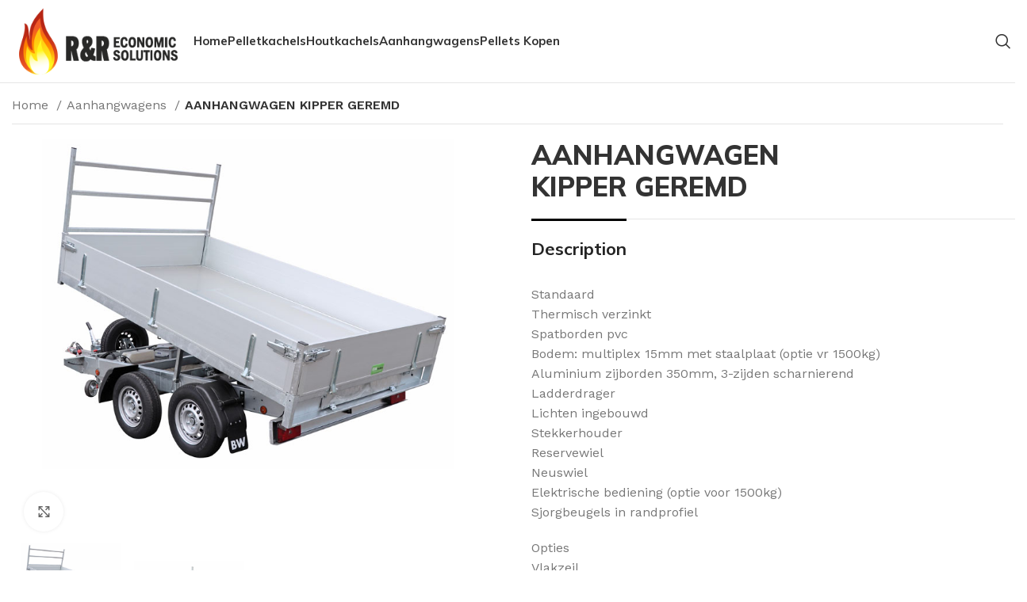

--- FILE ---
content_type: text/html; charset=UTF-8
request_url: https://economicsolutions.nl/product/aanhangwagen-kipper-geremd/
body_size: 15986
content:
<!DOCTYPE html>
<html lang="nl-NL">
<head>
	<meta charset="UTF-8">
	<link rel="profile" href="https://gmpg.org/xfn/11">
	<link rel="pingback" href="https://economicsolutions.nl/xmlrpc.php">

	<title>AANHANGWAGEN KIPPER GEREMD &#8211; R&amp;R Economic Solutions</title>
<meta name='robots' content='max-image-preview:large' />
	<style>img:is([sizes="auto" i], [sizes^="auto," i]) { contain-intrinsic-size: 3000px 1500px }</style>
	<link rel='dns-prefetch' href='//fonts.googleapis.com' />
<link rel="alternate" type="application/rss+xml" title="R&amp;R Economic Solutions &raquo; feed" href="https://economicsolutions.nl/feed/" />
<link rel='stylesheet' id='wp-block-library-css' href='https://economicsolutions.nl/wp-includes/css/dist/block-library/style.min.css?ver=ea68157ade2a05b05330fd94d3d2ee2f' type='text/css' media='all' />
<style id='classic-theme-styles-inline-css' type='text/css'>
/*! This file is auto-generated */
.wp-block-button__link{color:#fff;background-color:#32373c;border-radius:9999px;box-shadow:none;text-decoration:none;padding:calc(.667em + 2px) calc(1.333em + 2px);font-size:1.125em}.wp-block-file__button{background:#32373c;color:#fff;text-decoration:none}
</style>
<style id='safe-svg-svg-icon-style-inline-css' type='text/css'>
.safe-svg-cover{text-align:center}.safe-svg-cover .safe-svg-inside{display:inline-block;max-width:100%}.safe-svg-cover svg{height:100%;max-height:100%;max-width:100%;width:100%}

</style>
<style id='global-styles-inline-css' type='text/css'>
:root{--wp--preset--aspect-ratio--square: 1;--wp--preset--aspect-ratio--4-3: 4/3;--wp--preset--aspect-ratio--3-4: 3/4;--wp--preset--aspect-ratio--3-2: 3/2;--wp--preset--aspect-ratio--2-3: 2/3;--wp--preset--aspect-ratio--16-9: 16/9;--wp--preset--aspect-ratio--9-16: 9/16;--wp--preset--color--black: #000000;--wp--preset--color--cyan-bluish-gray: #abb8c3;--wp--preset--color--white: #ffffff;--wp--preset--color--pale-pink: #f78da7;--wp--preset--color--vivid-red: #cf2e2e;--wp--preset--color--luminous-vivid-orange: #ff6900;--wp--preset--color--luminous-vivid-amber: #fcb900;--wp--preset--color--light-green-cyan: #7bdcb5;--wp--preset--color--vivid-green-cyan: #00d084;--wp--preset--color--pale-cyan-blue: #8ed1fc;--wp--preset--color--vivid-cyan-blue: #0693e3;--wp--preset--color--vivid-purple: #9b51e0;--wp--preset--gradient--vivid-cyan-blue-to-vivid-purple: linear-gradient(135deg,rgba(6,147,227,1) 0%,rgb(155,81,224) 100%);--wp--preset--gradient--light-green-cyan-to-vivid-green-cyan: linear-gradient(135deg,rgb(122,220,180) 0%,rgb(0,208,130) 100%);--wp--preset--gradient--luminous-vivid-amber-to-luminous-vivid-orange: linear-gradient(135deg,rgba(252,185,0,1) 0%,rgba(255,105,0,1) 100%);--wp--preset--gradient--luminous-vivid-orange-to-vivid-red: linear-gradient(135deg,rgba(255,105,0,1) 0%,rgb(207,46,46) 100%);--wp--preset--gradient--very-light-gray-to-cyan-bluish-gray: linear-gradient(135deg,rgb(238,238,238) 0%,rgb(169,184,195) 100%);--wp--preset--gradient--cool-to-warm-spectrum: linear-gradient(135deg,rgb(74,234,220) 0%,rgb(151,120,209) 20%,rgb(207,42,186) 40%,rgb(238,44,130) 60%,rgb(251,105,98) 80%,rgb(254,248,76) 100%);--wp--preset--gradient--blush-light-purple: linear-gradient(135deg,rgb(255,206,236) 0%,rgb(152,150,240) 100%);--wp--preset--gradient--blush-bordeaux: linear-gradient(135deg,rgb(254,205,165) 0%,rgb(254,45,45) 50%,rgb(107,0,62) 100%);--wp--preset--gradient--luminous-dusk: linear-gradient(135deg,rgb(255,203,112) 0%,rgb(199,81,192) 50%,rgb(65,88,208) 100%);--wp--preset--gradient--pale-ocean: linear-gradient(135deg,rgb(255,245,203) 0%,rgb(182,227,212) 50%,rgb(51,167,181) 100%);--wp--preset--gradient--electric-grass: linear-gradient(135deg,rgb(202,248,128) 0%,rgb(113,206,126) 100%);--wp--preset--gradient--midnight: linear-gradient(135deg,rgb(2,3,129) 0%,rgb(40,116,252) 100%);--wp--preset--font-size--small: 13px;--wp--preset--font-size--medium: 20px;--wp--preset--font-size--large: 36px;--wp--preset--font-size--x-large: 42px;--wp--preset--spacing--20: 0.44rem;--wp--preset--spacing--30: 0.67rem;--wp--preset--spacing--40: 1rem;--wp--preset--spacing--50: 1.5rem;--wp--preset--spacing--60: 2.25rem;--wp--preset--spacing--70: 3.38rem;--wp--preset--spacing--80: 5.06rem;--wp--preset--shadow--natural: 6px 6px 9px rgba(0, 0, 0, 0.2);--wp--preset--shadow--deep: 12px 12px 50px rgba(0, 0, 0, 0.4);--wp--preset--shadow--sharp: 6px 6px 0px rgba(0, 0, 0, 0.2);--wp--preset--shadow--outlined: 6px 6px 0px -3px rgba(255, 255, 255, 1), 6px 6px rgba(0, 0, 0, 1);--wp--preset--shadow--crisp: 6px 6px 0px rgba(0, 0, 0, 1);}:where(.is-layout-flex){gap: 0.5em;}:where(.is-layout-grid){gap: 0.5em;}body .is-layout-flex{display: flex;}.is-layout-flex{flex-wrap: wrap;align-items: center;}.is-layout-flex > :is(*, div){margin: 0;}body .is-layout-grid{display: grid;}.is-layout-grid > :is(*, div){margin: 0;}:where(.wp-block-columns.is-layout-flex){gap: 2em;}:where(.wp-block-columns.is-layout-grid){gap: 2em;}:where(.wp-block-post-template.is-layout-flex){gap: 1.25em;}:where(.wp-block-post-template.is-layout-grid){gap: 1.25em;}.has-black-color{color: var(--wp--preset--color--black) !important;}.has-cyan-bluish-gray-color{color: var(--wp--preset--color--cyan-bluish-gray) !important;}.has-white-color{color: var(--wp--preset--color--white) !important;}.has-pale-pink-color{color: var(--wp--preset--color--pale-pink) !important;}.has-vivid-red-color{color: var(--wp--preset--color--vivid-red) !important;}.has-luminous-vivid-orange-color{color: var(--wp--preset--color--luminous-vivid-orange) !important;}.has-luminous-vivid-amber-color{color: var(--wp--preset--color--luminous-vivid-amber) !important;}.has-light-green-cyan-color{color: var(--wp--preset--color--light-green-cyan) !important;}.has-vivid-green-cyan-color{color: var(--wp--preset--color--vivid-green-cyan) !important;}.has-pale-cyan-blue-color{color: var(--wp--preset--color--pale-cyan-blue) !important;}.has-vivid-cyan-blue-color{color: var(--wp--preset--color--vivid-cyan-blue) !important;}.has-vivid-purple-color{color: var(--wp--preset--color--vivid-purple) !important;}.has-black-background-color{background-color: var(--wp--preset--color--black) !important;}.has-cyan-bluish-gray-background-color{background-color: var(--wp--preset--color--cyan-bluish-gray) !important;}.has-white-background-color{background-color: var(--wp--preset--color--white) !important;}.has-pale-pink-background-color{background-color: var(--wp--preset--color--pale-pink) !important;}.has-vivid-red-background-color{background-color: var(--wp--preset--color--vivid-red) !important;}.has-luminous-vivid-orange-background-color{background-color: var(--wp--preset--color--luminous-vivid-orange) !important;}.has-luminous-vivid-amber-background-color{background-color: var(--wp--preset--color--luminous-vivid-amber) !important;}.has-light-green-cyan-background-color{background-color: var(--wp--preset--color--light-green-cyan) !important;}.has-vivid-green-cyan-background-color{background-color: var(--wp--preset--color--vivid-green-cyan) !important;}.has-pale-cyan-blue-background-color{background-color: var(--wp--preset--color--pale-cyan-blue) !important;}.has-vivid-cyan-blue-background-color{background-color: var(--wp--preset--color--vivid-cyan-blue) !important;}.has-vivid-purple-background-color{background-color: var(--wp--preset--color--vivid-purple) !important;}.has-black-border-color{border-color: var(--wp--preset--color--black) !important;}.has-cyan-bluish-gray-border-color{border-color: var(--wp--preset--color--cyan-bluish-gray) !important;}.has-white-border-color{border-color: var(--wp--preset--color--white) !important;}.has-pale-pink-border-color{border-color: var(--wp--preset--color--pale-pink) !important;}.has-vivid-red-border-color{border-color: var(--wp--preset--color--vivid-red) !important;}.has-luminous-vivid-orange-border-color{border-color: var(--wp--preset--color--luminous-vivid-orange) !important;}.has-luminous-vivid-amber-border-color{border-color: var(--wp--preset--color--luminous-vivid-amber) !important;}.has-light-green-cyan-border-color{border-color: var(--wp--preset--color--light-green-cyan) !important;}.has-vivid-green-cyan-border-color{border-color: var(--wp--preset--color--vivid-green-cyan) !important;}.has-pale-cyan-blue-border-color{border-color: var(--wp--preset--color--pale-cyan-blue) !important;}.has-vivid-cyan-blue-border-color{border-color: var(--wp--preset--color--vivid-cyan-blue) !important;}.has-vivid-purple-border-color{border-color: var(--wp--preset--color--vivid-purple) !important;}.has-vivid-cyan-blue-to-vivid-purple-gradient-background{background: var(--wp--preset--gradient--vivid-cyan-blue-to-vivid-purple) !important;}.has-light-green-cyan-to-vivid-green-cyan-gradient-background{background: var(--wp--preset--gradient--light-green-cyan-to-vivid-green-cyan) !important;}.has-luminous-vivid-amber-to-luminous-vivid-orange-gradient-background{background: var(--wp--preset--gradient--luminous-vivid-amber-to-luminous-vivid-orange) !important;}.has-luminous-vivid-orange-to-vivid-red-gradient-background{background: var(--wp--preset--gradient--luminous-vivid-orange-to-vivid-red) !important;}.has-very-light-gray-to-cyan-bluish-gray-gradient-background{background: var(--wp--preset--gradient--very-light-gray-to-cyan-bluish-gray) !important;}.has-cool-to-warm-spectrum-gradient-background{background: var(--wp--preset--gradient--cool-to-warm-spectrum) !important;}.has-blush-light-purple-gradient-background{background: var(--wp--preset--gradient--blush-light-purple) !important;}.has-blush-bordeaux-gradient-background{background: var(--wp--preset--gradient--blush-bordeaux) !important;}.has-luminous-dusk-gradient-background{background: var(--wp--preset--gradient--luminous-dusk) !important;}.has-pale-ocean-gradient-background{background: var(--wp--preset--gradient--pale-ocean) !important;}.has-electric-grass-gradient-background{background: var(--wp--preset--gradient--electric-grass) !important;}.has-midnight-gradient-background{background: var(--wp--preset--gradient--midnight) !important;}.has-small-font-size{font-size: var(--wp--preset--font-size--small) !important;}.has-medium-font-size{font-size: var(--wp--preset--font-size--medium) !important;}.has-large-font-size{font-size: var(--wp--preset--font-size--large) !important;}.has-x-large-font-size{font-size: var(--wp--preset--font-size--x-large) !important;}
:where(.wp-block-post-template.is-layout-flex){gap: 1.25em;}:where(.wp-block-post-template.is-layout-grid){gap: 1.25em;}
:where(.wp-block-columns.is-layout-flex){gap: 2em;}:where(.wp-block-columns.is-layout-grid){gap: 2em;}
:root :where(.wp-block-pullquote){font-size: 1.5em;line-height: 1.6;}
</style>
<style id='woocommerce-inline-inline-css' type='text/css'>
.woocommerce form .form-row .required { visibility: visible; }
</style>
<link rel='stylesheet' id='brands-styles-css' href='https://economicsolutions.nl/wp-content/plugins/woocommerce/assets/css/brands.css?ver=9.9.5' type='text/css' media='all' />
<style id='akismet-widget-style-inline-css' type='text/css'>

			.a-stats {
				--akismet-color-mid-green: #357b49;
				--akismet-color-white: #fff;
				--akismet-color-light-grey: #f6f7f7;

				max-width: 350px;
				width: auto;
			}

			.a-stats * {
				all: unset;
				box-sizing: border-box;
			}

			.a-stats strong {
				font-weight: 600;
			}

			.a-stats a.a-stats__link,
			.a-stats a.a-stats__link:visited,
			.a-stats a.a-stats__link:active {
				background: var(--akismet-color-mid-green);
				border: none;
				box-shadow: none;
				border-radius: 8px;
				color: var(--akismet-color-white);
				cursor: pointer;
				display: block;
				font-family: -apple-system, BlinkMacSystemFont, 'Segoe UI', 'Roboto', 'Oxygen-Sans', 'Ubuntu', 'Cantarell', 'Helvetica Neue', sans-serif;
				font-weight: 500;
				padding: 12px;
				text-align: center;
				text-decoration: none;
				transition: all 0.2s ease;
			}

			/* Extra specificity to deal with TwentyTwentyOne focus style */
			.widget .a-stats a.a-stats__link:focus {
				background: var(--akismet-color-mid-green);
				color: var(--akismet-color-white);
				text-decoration: none;
			}

			.a-stats a.a-stats__link:hover {
				filter: brightness(110%);
				box-shadow: 0 4px 12px rgba(0, 0, 0, 0.06), 0 0 2px rgba(0, 0, 0, 0.16);
			}

			.a-stats .count {
				color: var(--akismet-color-white);
				display: block;
				font-size: 1.5em;
				line-height: 1.4;
				padding: 0 13px;
				white-space: nowrap;
			}
		
</style>
<link rel='stylesheet' id='js_composer_front-css' href='https://economicsolutions.nl/wp-content/plugins/js_composer/assets/css/js_composer.min.css?ver=8.4.1' type='text/css' media='all' />
<link rel='stylesheet' id='bootstrap-css' href='https://economicsolutions.nl/wp-content/themes/woodmart/css/bootstrap-light.min.css?ver=7.5.2' type='text/css' media='all' />
<link rel='stylesheet' id='woodmart-style-css' href='https://economicsolutions.nl/wp-content/themes/woodmart/css/parts/base.min.css?ver=7.5.2' type='text/css' media='all' />
<link rel='stylesheet' id='wd-widget-recent-post-comments-css' href='https://economicsolutions.nl/wp-content/themes/woodmart/css/parts/widget-recent-post-comments.min.css?ver=7.5.2' type='text/css' media='all' />
<link rel='stylesheet' id='wd-widget-wd-recent-posts-css' href='https://economicsolutions.nl/wp-content/themes/woodmart/css/parts/widget-wd-recent-posts.min.css?ver=7.5.2' type='text/css' media='all' />
<link rel='stylesheet' id='wd-widget-nav-css' href='https://economicsolutions.nl/wp-content/themes/woodmart/css/parts/widget-nav.min.css?ver=7.5.2' type='text/css' media='all' />
<link rel='stylesheet' id='wd-widget-wd-layered-nav-css' href='https://economicsolutions.nl/wp-content/themes/woodmart/css/parts/woo-widget-wd-layered-nav.min.css?ver=7.5.2' type='text/css' media='all' />
<link rel='stylesheet' id='wd-woo-mod-swatches-base-css' href='https://economicsolutions.nl/wp-content/themes/woodmart/css/parts/woo-mod-swatches-base.min.css?ver=7.5.2' type='text/css' media='all' />
<link rel='stylesheet' id='wd-woo-mod-swatches-filter-css' href='https://economicsolutions.nl/wp-content/themes/woodmart/css/parts/woo-mod-swatches-filter.min.css?ver=7.5.2' type='text/css' media='all' />
<link rel='stylesheet' id='wd-widget-layered-nav-stock-status-css' href='https://economicsolutions.nl/wp-content/themes/woodmart/css/parts/woo-widget-layered-nav-stock-status.min.css?ver=7.5.2' type='text/css' media='all' />
<link rel='stylesheet' id='wd-widget-product-list-css' href='https://economicsolutions.nl/wp-content/themes/woodmart/css/parts/woo-widget-product-list.min.css?ver=7.5.2' type='text/css' media='all' />
<link rel='stylesheet' id='wd-widget-slider-price-filter-css' href='https://economicsolutions.nl/wp-content/themes/woodmart/css/parts/woo-widget-slider-price-filter.min.css?ver=7.5.2' type='text/css' media='all' />
<link rel='stylesheet' id='wd-wp-gutenberg-css' href='https://economicsolutions.nl/wp-content/themes/woodmart/css/parts/wp-gutenberg.min.css?ver=7.5.2' type='text/css' media='all' />
<link rel='stylesheet' id='wd-wpcf7-css' href='https://economicsolutions.nl/wp-content/themes/woodmart/css/parts/int-wpcf7.min.css?ver=7.5.2' type='text/css' media='all' />
<link rel='stylesheet' id='wd-wpbakery-base-css' href='https://economicsolutions.nl/wp-content/themes/woodmart/css/parts/int-wpb-base.min.css?ver=7.5.2' type='text/css' media='all' />
<link rel='stylesheet' id='wd-wpbakery-base-deprecated-css' href='https://economicsolutions.nl/wp-content/themes/woodmart/css/parts/int-wpb-base-deprecated.min.css?ver=7.5.2' type='text/css' media='all' />
<link rel='stylesheet' id='wd-woocommerce-base-css' href='https://economicsolutions.nl/wp-content/themes/woodmart/css/parts/woocommerce-base.min.css?ver=7.5.2' type='text/css' media='all' />
<link rel='stylesheet' id='wd-mod-star-rating-css' href='https://economicsolutions.nl/wp-content/themes/woodmart/css/parts/mod-star-rating.min.css?ver=7.5.2' type='text/css' media='all' />
<link rel='stylesheet' id='wd-woo-el-track-order-css' href='https://economicsolutions.nl/wp-content/themes/woodmart/css/parts/woo-el-track-order.min.css?ver=7.5.2' type='text/css' media='all' />
<link rel='stylesheet' id='wd-woocommerce-block-notices-css' href='https://economicsolutions.nl/wp-content/themes/woodmart/css/parts/woo-mod-block-notices.min.css?ver=7.5.2' type='text/css' media='all' />
<link rel='stylesheet' id='wd-woo-gutenberg-css' href='https://economicsolutions.nl/wp-content/themes/woodmart/css/parts/woo-gutenberg.min.css?ver=7.5.2' type='text/css' media='all' />
<link rel='stylesheet' id='wd-woo-mod-quantity-css' href='https://economicsolutions.nl/wp-content/themes/woodmart/css/parts/woo-mod-quantity.min.css?ver=7.5.2' type='text/css' media='all' />
<link rel='stylesheet' id='wd-woo-single-prod-el-base-css' href='https://economicsolutions.nl/wp-content/themes/woodmart/css/parts/woo-single-prod-el-base.min.css?ver=7.5.2' type='text/css' media='all' />
<link rel='stylesheet' id='wd-woo-mod-stock-status-css' href='https://economicsolutions.nl/wp-content/themes/woodmart/css/parts/woo-mod-stock-status.min.css?ver=7.5.2' type='text/css' media='all' />
<link rel='stylesheet' id='wd-woo-mod-shop-attributes-css' href='https://economicsolutions.nl/wp-content/themes/woodmart/css/parts/woo-mod-shop-attributes.min.css?ver=7.5.2' type='text/css' media='all' />
<link rel='stylesheet' id='wd-header-base-css' href='https://economicsolutions.nl/wp-content/themes/woodmart/css/parts/header-base.min.css?ver=7.5.2' type='text/css' media='all' />
<link rel='stylesheet' id='wd-mod-tools-css' href='https://economicsolutions.nl/wp-content/themes/woodmart/css/parts/mod-tools.min.css?ver=7.5.2' type='text/css' media='all' />
<link rel='stylesheet' id='wd-header-elements-base-css' href='https://economicsolutions.nl/wp-content/themes/woodmart/css/parts/header-el-base.min.css?ver=7.5.2' type='text/css' media='all' />
<link rel='stylesheet' id='wd-social-icons-css' href='https://economicsolutions.nl/wp-content/themes/woodmart/css/parts/el-social-icons.min.css?ver=7.5.2' type='text/css' media='all' />
<link rel='stylesheet' id='wd-header-search-css' href='https://economicsolutions.nl/wp-content/themes/woodmart/css/parts/header-el-search.min.css?ver=7.5.2' type='text/css' media='all' />
<link rel='stylesheet' id='wd-header-mobile-nav-dropdown-css' href='https://economicsolutions.nl/wp-content/themes/woodmart/css/parts/header-el-mobile-nav-dropdown.min.css?ver=7.5.2' type='text/css' media='all' />
<link rel='stylesheet' id='wd-header-cart-side-css' href='https://economicsolutions.nl/wp-content/themes/woodmart/css/parts/header-el-cart-side.min.css?ver=7.5.2' type='text/css' media='all' />
<link rel='stylesheet' id='wd-header-cart-css' href='https://economicsolutions.nl/wp-content/themes/woodmart/css/parts/header-el-cart.min.css?ver=7.5.2' type='text/css' media='all' />
<link rel='stylesheet' id='wd-widget-shopping-cart-css' href='https://economicsolutions.nl/wp-content/themes/woodmart/css/parts/woo-widget-shopping-cart.min.css?ver=7.5.2' type='text/css' media='all' />
<link rel='stylesheet' id='wd-woo-single-prod-builder-css' href='https://economicsolutions.nl/wp-content/themes/woodmart/css/parts/woo-single-prod-builder.min.css?ver=7.5.2' type='text/css' media='all' />
<link rel='stylesheet' id='wd-woo-single-prod-el-gallery-css' href='https://economicsolutions.nl/wp-content/themes/woodmart/css/parts/woo-single-prod-el-gallery.min.css?ver=7.5.2' type='text/css' media='all' />
<link rel='stylesheet' id='wd-swiper-css' href='https://economicsolutions.nl/wp-content/themes/woodmart/css/parts/lib-swiper.min.css?ver=7.5.2' type='text/css' media='all' />
<link rel='stylesheet' id='wd-swiper-arrows-css' href='https://economicsolutions.nl/wp-content/themes/woodmart/css/parts/lib-swiper-arrows.min.css?ver=7.5.2' type='text/css' media='all' />
<link rel='stylesheet' id='wd-photoswipe-css' href='https://economicsolutions.nl/wp-content/themes/woodmart/css/parts/lib-photoswipe.min.css?ver=7.5.2' type='text/css' media='all' />
<link rel='stylesheet' id='wd-section-title-css' href='https://economicsolutions.nl/wp-content/themes/woodmart/css/parts/el-section-title.min.css?ver=7.5.2' type='text/css' media='all' />
<link rel='stylesheet' id='wd-section-title-style-under-and-over-css' href='https://economicsolutions.nl/wp-content/themes/woodmart/css/parts/el-section-title-style-under-and-over.min.css?ver=7.5.2' type='text/css' media='all' />
<link rel='stylesheet' id='wd-mod-highlighted-text-css' href='https://economicsolutions.nl/wp-content/themes/woodmart/css/parts/mod-highlighted-text.min.css?ver=7.5.2' type='text/css' media='all' />
<link rel='stylesheet' id='wd-mod-comments-css' href='https://economicsolutions.nl/wp-content/themes/woodmart/css/parts/mod-comments.min.css?ver=7.5.2' type='text/css' media='all' />
<link rel='stylesheet' id='wd-woo-single-prod-el-tabs-opt-layout-all-open-css' href='https://economicsolutions.nl/wp-content/themes/woodmart/css/parts/woo-single-prod-el-tabs-opt-layout-all-open.min.css?ver=7.5.2' type='text/css' media='all' />
<link rel='stylesheet' id='wd-woo-prod-loop-small-css' href='https://economicsolutions.nl/wp-content/themes/woodmart/css/parts/woo-prod-loop-small.min.css?ver=7.5.2' type='text/css' media='all' />
<link rel='stylesheet' id='wd-product-loop-css' href='https://economicsolutions.nl/wp-content/themes/woodmart/css/parts/woo-product-loop.min.css?ver=7.5.2' type='text/css' media='all' />
<link rel='stylesheet' id='wd-woo-mod-quantity-overlap-css' href='https://economicsolutions.nl/wp-content/themes/woodmart/css/parts/woo-mod-quantity-overlap.min.css?ver=7.5.2' type='text/css' media='all' />
<link rel='stylesheet' id='wd-bordered-product-css' href='https://economicsolutions.nl/wp-content/themes/woodmart/css/parts/woo-opt-bordered-product.min.css?ver=7.5.2' type='text/css' media='all' />
<link rel='stylesheet' id='wd-woo-opt-title-limit-css' href='https://economicsolutions.nl/wp-content/themes/woodmart/css/parts/woo-opt-title-limit.min.css?ver=7.5.2' type='text/css' media='all' />
<link rel='stylesheet' id='wd-widget-collapse-css' href='https://economicsolutions.nl/wp-content/themes/woodmart/css/parts/opt-widget-collapse.min.css?ver=7.5.2' type='text/css' media='all' />
<link rel='stylesheet' id='wd-footer-base-css' href='https://economicsolutions.nl/wp-content/themes/woodmart/css/parts/footer-base.min.css?ver=7.5.2' type='text/css' media='all' />
<link rel='stylesheet' id='wd-text-block-css' href='https://economicsolutions.nl/wp-content/themes/woodmart/css/parts/el-text-block.min.css?ver=7.5.2' type='text/css' media='all' />
<link rel='stylesheet' id='wd-scroll-top-css' href='https://economicsolutions.nl/wp-content/themes/woodmart/css/parts/opt-scrolltotop.min.css?ver=7.5.2' type='text/css' media='all' />
<link rel='stylesheet' id='wd-wd-search-results-css' href='https://economicsolutions.nl/wp-content/themes/woodmart/css/parts/wd-search-results.min.css?ver=7.5.2' type='text/css' media='all' />
<link rel='stylesheet' id='wd-wd-search-form-css' href='https://economicsolutions.nl/wp-content/themes/woodmart/css/parts/wd-search-form.min.css?ver=7.5.2' type='text/css' media='all' />
<link rel='stylesheet' id='wd-header-search-fullscreen-css' href='https://economicsolutions.nl/wp-content/themes/woodmart/css/parts/header-el-search-fullscreen-general.min.css?ver=7.5.2' type='text/css' media='all' />
<link rel='stylesheet' id='wd-header-search-fullscreen-1-css' href='https://economicsolutions.nl/wp-content/themes/woodmart/css/parts/header-el-search-fullscreen-1.min.css?ver=7.5.2' type='text/css' media='all' />
<link rel='stylesheet' id='xts-style-header_810857-css' href='https://economicsolutions.nl/wp-content/uploads/2025/06/xts-header_810857-1750321950.css?ver=7.5.2' type='text/css' media='all' />
<link rel='stylesheet' id='xts-style-theme_settings_default-css' href='https://economicsolutions.nl/wp-content/uploads/2025/06/xts-theme_settings_default-1750321993.css?ver=7.5.2' type='text/css' media='all' />
<link rel='stylesheet' id='xts-google-fonts-css' href='https://fonts.googleapis.com/css?family=Work+Sans%3A400%2C600%7CMulish%3A400%2C600%2C700%2C800%7CLato%3A400%2C700&#038;ver=7.5.2' type='text/css' media='all' />
<script type="text/javascript" src="https://economicsolutions.nl/wp-includes/js/jquery/jquery.min.js?ver=3.7.1" id="jquery-core-js"></script>
<script type="text/javascript" src="https://economicsolutions.nl/wp-includes/js/jquery/jquery-migrate.min.js?ver=3.4.1" id="jquery-migrate-js"></script>
<script type="text/javascript" src="https://economicsolutions.nl/wp-content/plugins/woocommerce/assets/js/jquery-blockui/jquery.blockUI.min.js?ver=2.7.0-wc.9.9.5" id="jquery-blockui-js" data-wp-strategy="defer"></script>
<script type="text/javascript" id="wc-add-to-cart-js-extra">
/* <![CDATA[ */
var wc_add_to_cart_params = {"ajax_url":"\/wp-admin\/admin-ajax.php","wc_ajax_url":"\/?wc-ajax=%%endpoint%%","i18n_view_cart":"Bekijk winkelwagen","cart_url":"https:\/\/economicsolutions.nl\/cart\/","is_cart":"","cart_redirect_after_add":"no"};
/* ]]> */
</script>
<script type="text/javascript" src="https://economicsolutions.nl/wp-content/plugins/woocommerce/assets/js/frontend/add-to-cart.min.js?ver=9.9.5" id="wc-add-to-cart-js" data-wp-strategy="defer"></script>
<script type="text/javascript" src="https://economicsolutions.nl/wp-content/plugins/woocommerce/assets/js/zoom/jquery.zoom.min.js?ver=1.7.21-wc.9.9.5" id="zoom-js" defer="defer" data-wp-strategy="defer"></script>
<script type="text/javascript" id="wc-single-product-js-extra">
/* <![CDATA[ */
var wc_single_product_params = {"i18n_required_rating_text":"Selecteer een waardering","i18n_rating_options":["1 van de 5 sterren","2 van de 5 sterren","3 van de 5 sterren","4 van de 5 sterren","5 van de 5 sterren"],"i18n_product_gallery_trigger_text":"Afbeeldinggalerij in volledig scherm bekijken","review_rating_required":"yes","flexslider":{"rtl":false,"animation":"slide","smoothHeight":true,"directionNav":false,"controlNav":"thumbnails","slideshow":false,"animationSpeed":500,"animationLoop":false,"allowOneSlide":false},"zoom_enabled":"","zoom_options":[],"photoswipe_enabled":"","photoswipe_options":{"shareEl":false,"closeOnScroll":false,"history":false,"hideAnimationDuration":0,"showAnimationDuration":0},"flexslider_enabled":""};
/* ]]> */
</script>
<script type="text/javascript" src="https://economicsolutions.nl/wp-content/plugins/woocommerce/assets/js/frontend/single-product.min.js?ver=9.9.5" id="wc-single-product-js" defer="defer" data-wp-strategy="defer"></script>
<script type="text/javascript" src="https://economicsolutions.nl/wp-content/plugins/woocommerce/assets/js/js-cookie/js.cookie.min.js?ver=2.1.4-wc.9.9.5" id="js-cookie-js" defer="defer" data-wp-strategy="defer"></script>
<script type="text/javascript" id="woocommerce-js-extra">
/* <![CDATA[ */
var woocommerce_params = {"ajax_url":"\/wp-admin\/admin-ajax.php","wc_ajax_url":"\/?wc-ajax=%%endpoint%%","i18n_password_show":"Wachtwoord weergeven","i18n_password_hide":"Wachtwoord verbergen"};
/* ]]> */
</script>
<script type="text/javascript" src="https://economicsolutions.nl/wp-content/plugins/woocommerce/assets/js/frontend/woocommerce.min.js?ver=9.9.5" id="woocommerce-js" defer="defer" data-wp-strategy="defer"></script>
<script type="text/javascript" src="https://economicsolutions.nl/wp-content/plugins/js_composer/assets/js/vendors/woocommerce-add-to-cart.js?ver=8.4.1" id="vc_woocommerce-add-to-cart-js-js"></script>
<script type="text/javascript" src="https://economicsolutions.nl/wp-content/themes/woodmart/js/libs/device.min.js?ver=7.5.2" id="wd-device-library-js"></script>
<script type="text/javascript" src="https://economicsolutions.nl/wp-content/themes/woodmart/js/scripts/global/scrollBar.min.js?ver=7.5.2" id="wd-scrollbar-js"></script>
<script></script><link rel="https://api.w.org/" href="https://economicsolutions.nl/wp-json/" /><link rel="alternate" title="JSON" type="application/json" href="https://economicsolutions.nl/wp-json/wp/v2/product/1855" /><link rel="EditURI" type="application/rsd+xml" title="RSD" href="https://economicsolutions.nl/xmlrpc.php?rsd" />

<link rel="canonical" href="https://economicsolutions.nl/product/aanhangwagen-kipper-geremd/" />
<link rel='shortlink' href='https://economicsolutions.nl/?p=1855' />
<link rel="alternate" title="oEmbed (JSON)" type="application/json+oembed" href="https://economicsolutions.nl/wp-json/oembed/1.0/embed?url=https%3A%2F%2Feconomicsolutions.nl%2Fproduct%2Faanhangwagen-kipper-geremd%2F" />
<link rel="alternate" title="oEmbed (XML)" type="text/xml+oembed" href="https://economicsolutions.nl/wp-json/oembed/1.0/embed?url=https%3A%2F%2Feconomicsolutions.nl%2Fproduct%2Faanhangwagen-kipper-geremd%2F&#038;format=xml" />
					<meta name="viewport" content="width=device-width, initial-scale=1.0, maximum-scale=1.0, user-scalable=no">
										<noscript><style>.woocommerce-product-gallery{ opacity: 1 !important; }</style></noscript>
	<meta name="generator" content="Powered by WPBakery Page Builder - drag and drop page builder for WordPress."/>
<link rel="icon" href="https://economicsolutions.nl/wp-content/uploads/2023/02/cropped-r-r-economic-32x32.png" sizes="32x32" />
<link rel="icon" href="https://economicsolutions.nl/wp-content/uploads/2023/02/cropped-r-r-economic-192x192.png" sizes="192x192" />
<link rel="apple-touch-icon" href="https://economicsolutions.nl/wp-content/uploads/2023/02/cropped-r-r-economic-180x180.png" />
<meta name="msapplication-TileImage" content="https://economicsolutions.nl/wp-content/uploads/2023/02/cropped-r-r-economic-270x270.png" />
		<style type="text/css" id="wp-custom-css">
			.wd-entry-meta .meta-author {
display: none;
}

.blog-design-meta-image.has-post-thumbnail .wd-post-header {
display: none;
}

.blog-design-meta-image .wd-post-entry-meta {
display: none;
}

.blog-design-meta-image .wd-post-entry-meta { display: none;
}

.blog .blog-post-loop .wd-post-header,
.blog .blog-post-loop .wd-post-entry-meta,
.single-post .wd-post-cat,
.single-post .wd-post-date {
    display: none;
}

body .woodmart-entry-meta .meta-author .wd-meta-author {
display:none;
}

.wd-product-stock.stock.in-stock.wd-style-default {
  display: none !important;
}		</style>
		<style>
		
		</style><noscript><style> .wpb_animate_when_almost_visible { opacity: 1; }</style></noscript></head>

<body class="wp-singular product-template-default single single-product postid-1855 wp-theme-woodmart theme-woodmart woocommerce woocommerce-page woocommerce-no-js wrapper-custom  woodmart-product-design-default catalog-mode-on categories-accordion-on woodmart-archive-shop woodmart-ajax-shop-on offcanvas-sidebar-mobile offcanvas-sidebar-tablet wpb-js-composer js-comp-ver-8.4.1 vc_responsive">
			<script type="text/javascript" id="wd-flicker-fix">// Flicker fix.</script>	
	
	<div class="website-wrapper">
									<header class="whb-header whb-header_810857 whb-sticky-shadow whb-scroll-stick whb-sticky-real">
					<div class="whb-main-header">
	
<div class="whb-row whb-top-bar whb-not-sticky-row whb-with-bg whb-without-border whb-color-dark whb-hidden-desktop whb-hidden-mobile whb-flex-flex-middle">
	<div class="container">
		<div class="whb-flex-row whb-top-bar-inner">
			<div class="whb-column whb-col-left whb-visible-lg whb-empty-column">
	</div>
<div class="whb-column whb-col-center whb-visible-lg whb-empty-column">
	</div>
<div class="whb-column whb-col-right whb-visible-lg">
	
			<div class=" wd-social-icons  icons-design-default icons-size-small color-scheme-light social-share social-form-circle text-center">

				
									<a rel="noopener noreferrer nofollow" href="https://www.facebook.com/sharer/sharer.php?u=https://economicsolutions.nl/product/aanhangwagen-kipper-geremd/" target="_blank" class=" wd-social-icon social-facebook" aria-label="Facebook social link">
						<span class="wd-icon"></span>
											</a>
				
									<a rel="noopener noreferrer nofollow" href="https://x.com/share?url=https://economicsolutions.nl/product/aanhangwagen-kipper-geremd/" target="_blank" class=" wd-social-icon social-twitter" aria-label="X social link">
						<span class="wd-icon"></span>
											</a>
				
				
				
				
									<a rel="noopener noreferrer nofollow" href="https://pinterest.com/pin/create/button/?url=https://economicsolutions.nl/product/aanhangwagen-kipper-geremd/&media=https://economicsolutions.nl/wp-content/uploads/2023/02/kipper-geremd-2.jpg&description=AANHANGWAGEN+KIPPER+GEREMD" target="_blank" class=" wd-social-icon social-pinterest" aria-label="Pinterest social link">
						<span class="wd-icon"></span>
											</a>
				
				
									<a rel="noopener noreferrer nofollow" href="https://www.linkedin.com/shareArticle?mini=true&url=https://economicsolutions.nl/product/aanhangwagen-kipper-geremd/" target="_blank" class=" wd-social-icon social-linkedin" aria-label="Linkedin social link">
						<span class="wd-icon"></span>
											</a>
				
				
				
				
				
				
				
				
				
				
								
								
				
				
									<a rel="noopener noreferrer nofollow" href="https://telegram.me/share/url?url=https://economicsolutions.nl/product/aanhangwagen-kipper-geremd/" target="_blank" class=" wd-social-icon social-tg" aria-label="Telegram social link">
						<span class="wd-icon"></span>
											</a>
								
				
			</div>

		</div>
<div class="whb-column whb-col-mobile whb-hidden-lg">
	
			<div class=" wd-social-icons  icons-design-default icons-size-small color-scheme-light social-share social-form-circle text-center">

				
									<a rel="noopener noreferrer nofollow" href="https://www.facebook.com/sharer/sharer.php?u=https://economicsolutions.nl/product/aanhangwagen-kipper-geremd/" target="_blank" class=" wd-social-icon social-facebook" aria-label="Facebook social link">
						<span class="wd-icon"></span>
											</a>
				
									<a rel="noopener noreferrer nofollow" href="https://x.com/share?url=https://economicsolutions.nl/product/aanhangwagen-kipper-geremd/" target="_blank" class=" wd-social-icon social-twitter" aria-label="X social link">
						<span class="wd-icon"></span>
											</a>
				
				
				
				
									<a rel="noopener noreferrer nofollow" href="https://pinterest.com/pin/create/button/?url=https://economicsolutions.nl/product/aanhangwagen-kipper-geremd/&media=https://economicsolutions.nl/wp-content/uploads/2023/02/kipper-geremd-2.jpg&description=AANHANGWAGEN+KIPPER+GEREMD" target="_blank" class=" wd-social-icon social-pinterest" aria-label="Pinterest social link">
						<span class="wd-icon"></span>
											</a>
				
				
									<a rel="noopener noreferrer nofollow" href="https://www.linkedin.com/shareArticle?mini=true&url=https://economicsolutions.nl/product/aanhangwagen-kipper-geremd/" target="_blank" class=" wd-social-icon social-linkedin" aria-label="Linkedin social link">
						<span class="wd-icon"></span>
											</a>
				
				
				
				
				
				
				
				
				
				
								
								
				
				
									<a rel="noopener noreferrer nofollow" href="https://telegram.me/share/url?url=https://economicsolutions.nl/product/aanhangwagen-kipper-geremd/" target="_blank" class=" wd-social-icon social-tg" aria-label="Telegram social link">
						<span class="wd-icon"></span>
											</a>
								
				
			</div>

		</div>
		</div>
	</div>
</div>

<div class="whb-row whb-general-header whb-not-sticky-row whb-without-bg whb-border-fullwidth whb-color-dark whb-flex-flex-middle">
	<div class="container">
		<div class="whb-flex-row whb-general-header-inner">
			<div class="whb-column whb-col-left whb-visible-lg">
	<div class="site-logo">
	<a href="https://economicsolutions.nl/" class="wd-logo wd-main-logo" rel="home" aria-label="Site logo">
		<img src="https://economicsolutions.nl/wp-content/uploads/2023/02/logo-site.png" alt="R&amp;R Economic Solutions" style="max-width: 250px;" />	</a>
	</div>
</div>
<div class="whb-column whb-col-center whb-visible-lg">
	<div class="wd-header-nav wd-header-main-nav text-left wd-design-1" role="navigation" aria-label="Main navigation">
	<ul id="menu-main-menu-economic" class="menu wd-nav wd-nav-main wd-style-default wd-gap-s"><li id="menu-item-1771" class="menu-item menu-item-type-post_type menu-item-object-page menu-item-home menu-item-1771 item-level-0 menu-simple-dropdown wd-event-hover" ><a href="https://economicsolutions.nl/" class="woodmart-nav-link"><span class="nav-link-text">Home</span></a></li>
<li id="menu-item-1777" class="menu-item menu-item-type-taxonomy menu-item-object-product_cat menu-item-1777 item-level-0 menu-simple-dropdown wd-event-hover" ><a href="https://economicsolutions.nl/product-category/pelletkachels/" class="woodmart-nav-link"><span class="nav-link-text">Pelletkachels</span></a></li>
<li id="menu-item-1776" class="menu-item menu-item-type-taxonomy menu-item-object-product_cat menu-item-1776 item-level-0 menu-simple-dropdown wd-event-hover" ><a href="https://economicsolutions.nl/product-category/houtkachels/" class="woodmart-nav-link"><span class="nav-link-text">Houtkachels</span></a></li>
<li id="menu-item-1775" class="menu-item menu-item-type-taxonomy menu-item-object-product_cat current-product-ancestor current-menu-parent current-product-parent menu-item-1775 item-level-0 menu-simple-dropdown wd-event-hover" ><a href="https://economicsolutions.nl/product-category/aanhangwagens/" class="woodmart-nav-link"><span class="nav-link-text">Aanhangwagens</span></a></li>
<li id="menu-item-1808" class="menu-item menu-item-type-post_type menu-item-object-page menu-item-1808 item-level-0 menu-simple-dropdown wd-event-hover" ><a href="https://economicsolutions.nl/pellets-kopen/" class="woodmart-nav-link"><span class="nav-link-text">Pellets kopen</span></a></li>
</ul></div><!--END MAIN-NAV-->
</div>
<div class="whb-column whb-col-right whb-visible-lg">
	<div class="wd-header-search wd-tools-element wd-design-1 wd-style-icon wd-display-full-screen whb-duljtjrl87kj7pmuut6b" title="Search">
	<a href="#" rel="nofollow" aria-label="Search">
		
			<span class="wd-tools-icon">
							</span>

			<span class="wd-tools-text">
				Search			</span>

			</a>
	</div>
</div>
<div class="whb-column whb-mobile-left whb-hidden-lg">
	<div class="wd-tools-element wd-header-mobile-nav wd-style-text wd-design-1 whb-wn5z894j1g5n0yp3eeuz">
	<a href="#" rel="nofollow" aria-label="Open mobile menu">
		
		<span class="wd-tools-icon">
					</span>

		<span class="wd-tools-text">Menu</span>

			</a>
</div><!--END wd-header-mobile-nav--></div>
<div class="whb-column whb-mobile-center whb-hidden-lg">
	<div class="site-logo">
	<a href="https://economicsolutions.nl/" class="wd-logo wd-main-logo" rel="home" aria-label="Site logo">
		<img src="https://economicsolutions.nl/wp-content/uploads/2023/02/logo-site.png" alt="R&amp;R Economic Solutions" style="max-width: 140px;" />	</a>
	</div>
</div>
<div class="whb-column whb-mobile-right whb-hidden-lg">
	
<div class="wd-header-cart wd-tools-element wd-design-5 cart-widget-opener whb-u6cx6mzhiof1qeysah9h">
	<a href="https://economicsolutions.nl/cart/" title="Shopping cart">
		
			<span class="wd-tools-icon wd-icon-alt">
															<span class="wd-cart-number wd-tools-count">0 <span>items</span></span>
									</span>
			<span class="wd-tools-text">
				
										<span class="wd-cart-subtotal"><span class="woocommerce-Price-amount amount"><bdi><span class="woocommerce-Price-currencySymbol">&euro;</span>0,00</bdi></span></span>
					</span>

			</a>
	</div>
</div>
		</div>
	</div>
</div>
</div>
				</header>
			
								<div class="main-page-wrapper">
		
		
		<!-- MAIN CONTENT AREA -->
				<div class="container-fluid">
			<div class="row content-layout-wrapper align-items-start">
				<div class="site-content shop-content-area col-12 wd-builder-on" role="main">								<div id="product-1855" class="single-product-page product type-product post-1855 status-publish first instock product_cat-aanhangwagens has-post-thumbnail shipping-taxable product-type-simple">
				<style data-type="vc_shortcodes-custom-css">.vc_custom_1650454369028{margin-top: -25px !important;margin-bottom: 20px !important;}.vc_custom_1750322029301{margin-bottom: 40px !important;}.vc_custom_1653922701861{margin-bottom: 80px !important;}.vc_custom_1645448427887{margin-bottom: 10px !important;}.vc_custom_1649850149708{margin-bottom: 0px !important;}.vc_custom_1649852962843{padding-top: 0px !important;padding-right: 30px !important;}.vc_custom_1649852966762{margin-left: 15px !important;padding-top: 0px !important;}.vc_custom_1677342909603{margin-bottom: 20px !important;}.vc_custom_1644417712643{padding-top: 0px !important;}.vc_custom_1653404014905{margin-right: 10px !important;margin-bottom: 20px !important;}.vc_custom_1677344642266{margin-bottom: 0px !important;}.vc_custom_1649852391286{padding-top: 0px !important;}.vc_custom_1649856422780{margin-bottom: 80px !important;}.wd-rs-6203c23d5de98 > .vc_column-inner > .wpb_wrapper{justify-content: space-between}.wd-rs-62138ce6a40c9{width: auto !important;max-width: auto !important;}.wd-rs-6203d2a99ec21 > .vc_column-inner > .wpb_wrapper{align-items: center;justify-content: space-between}html .wd-rs-628cf16baee30.wd-single-title .product_title{font-weight: 800;}.wd-rs-628cf16baee30{width: 70% !important;max-width: 70% !important;}.wd-rs-6256cfa032a2f .shop_attributes{--wd-attr-col: 2;--wd-attr-h-gap: 60px;}@media (max-width: 1199px) { .wd-rs-6256cfa032a2f .shop_attributes{--wd-attr-h-gap: 30px;} }@media (max-width: 767px) { .wd-rs-628cf16baee30{width: 100% !important;max-width: 100% !important;}.wd-rs-6256cfa032a2f .shop_attributes{--wd-attr-col: 1;} }@media (max-width: 1199px) {html .wd-rs-625fef4f50118{margin-top:-30px !important;margin-bottom:20px !important;}html .wd-rs-6853cb640cfda{margin-bottom:20px !important;}html .wd-rs-6294db8a6719b{margin-bottom:60px !important;}html .wd-rs-6256c21a772e9 > .vc_column-inner{padding-right:15px !important;}html .wd-rs-6256c22461ebe > .vc_column-inner{margin-left:0px !important;}html .wd-rs-6256cfa032a2f{margin-bottom:60px !important;}}@media (max-width: 767px) {html .wd-rs-6294db8a6719b{margin-bottom:40px !important;}html .wd-rs-6256cfa032a2f{margin-bottom:40px !important;}}</style><div class="wpb-content-wrapper"><div class="vc_row wpb_row vc_row-fluid vc_custom_1650454369028 wd-rs-625fef4f50118"><div class="wpb_column vc_column_container vc_col-sm-12 wd-enabled-flex wd-rs-6203c23d5de98"><div class="vc_column-inner"><div class="wpb_wrapper">		<div class="wd-single-breadcrumbs wd-breadcrumbs wd-wpb wd-rs-62138ce6a40c9 wd-enabled-width vc_custom_1645448427887 text-left">
			<nav class="woocommerce-breadcrumb" aria-label="Breadcrumb">				<a href="https://economicsolutions.nl" class="breadcrumb-link">
					Home				</a>
							<a href="https://economicsolutions.nl/product-category/aanhangwagens/" class="breadcrumb-link breadcrumb-link-last">
					Aanhangwagens				</a>
							<span class="breadcrumb-last">
					AANHANGWAGEN KIPPER GEREMD				</span>
			</nav>		</div>
		<div class="vc_separator wpb_content_element vc_separator_align_center vc_sep_width_100 vc_sep_pos_align_center vc_separator_no_text vc_custom_1649850149708" ><span class="vc_sep_holder vc_sep_holder_l"><span style="border-color:rgb(119,119,119);border-color:rgba(119,119,119,0.2);" class="vc_sep_line"></span></span><span class="vc_sep_holder vc_sep_holder_r"><span style="border-color:rgb(119,119,119);border-color:rgba(119,119,119,0.2);" class="vc_sep_line"></span></span>
</div></div></div></div></div><div class="vc_row wpb_row vc_row-fluid vc_custom_1750322029301 wd-rs-6853cb640cfda"><div class="wpb_column vc_column_container vc_col-sm-6 vc_col-lg-6 vc_col-md-6 vc_col-xs-12 wd-rs-6256c21a772e9"><div class="vc_column-inner vc_custom_1649852962843"><div class="wpb_wrapper">		<div class="wd-single-gallery wd-wpb wd-rs-63fa38b09726f vc_custom_1677342909603">
			<div class="woocommerce-product-gallery woocommerce-product-gallery--with-images woocommerce-product-gallery--columns-4 images wd-has-thumb thumbs-position-bottom images image-action-zoom">
	<div class="wd-carousel-container wd-gallery-images">
		<div class="wd-carousel-inner">

		
		<figure class="woocommerce-product-gallery__wrapper wd-carousel wd-grid" style="--wd-col-lg:1;--wd-col-md:1;--wd-col-sm:1;">
			<div class="wd-carousel-wrap">

			<div class="wd-carousel-item"><figure data-thumb="https://economicsolutions.nl/wp-content/uploads/2023/02/kipper-geremd-2-150x107.jpg" class="woocommerce-product-gallery__image"><a data-elementor-open-lightbox="no" href="https://economicsolutions.nl/wp-content/uploads/2023/02/kipper-geremd-2.jpg"><img fetchpriority="high" decoding="async" width="800" height="570" src="https://economicsolutions.nl/wp-content/uploads/2023/02/kipper-geremd-2.jpg" class="wp-post-image wp-post-image" alt="" title="kipper-geremd-2" data-caption="" data-src="https://economicsolutions.nl/wp-content/uploads/2023/02/kipper-geremd-2.jpg" data-large_image="https://economicsolutions.nl/wp-content/uploads/2023/02/kipper-geremd-2.jpg" data-large_image_width="800" data-large_image_height="570" srcset="https://economicsolutions.nl/wp-content/uploads/2023/02/kipper-geremd-2.jpg 800w, https://economicsolutions.nl/wp-content/uploads/2023/02/kipper-geremd-2-300x214.jpg 300w, https://economicsolutions.nl/wp-content/uploads/2023/02/kipper-geremd-2-768x547.jpg 768w, https://economicsolutions.nl/wp-content/uploads/2023/02/kipper-geremd-2-150x107.jpg 150w" sizes="(max-width: 800px) 100vw, 800px" /></a></figure></div>
					<div class="wd-carousel-item">
			<figure data-thumb="https://economicsolutions.nl/wp-content/uploads/2023/02/kipper-geremd-1-150x131.jpg" class="woocommerce-product-gallery__image">
				<a data-elementor-open-lightbox="no" href="https://economicsolutions.nl/wp-content/uploads/2023/02/kipper-geremd-1.jpg">
					<img decoding="async" width="455" height="397" src="https://economicsolutions.nl/wp-content/uploads/2023/02/kipper-geremd-1.jpg" class="" alt="" title="kipper-geremd-1" data-caption="" data-src="https://economicsolutions.nl/wp-content/uploads/2023/02/kipper-geremd-1.jpg" data-large_image="https://economicsolutions.nl/wp-content/uploads/2023/02/kipper-geremd-1.jpg" data-large_image_width="455" data-large_image_height="397" srcset="https://economicsolutions.nl/wp-content/uploads/2023/02/kipper-geremd-1.jpg 455w, https://economicsolutions.nl/wp-content/uploads/2023/02/kipper-geremd-1-300x262.jpg 300w, https://economicsolutions.nl/wp-content/uploads/2023/02/kipper-geremd-1-150x131.jpg 150w" sizes="(max-width: 455px) 100vw, 455px" />				</a>
			</figure>
		</div>
				</figure>

					<div class="wd-nav-arrows wd-pos-sep wd-hover-1 wd-custom-style wd-icon-1">
			<div class="wd-btn-arrow wd-prev wd-disabled">
				<div class="wd-arrow-inner"></div>
			</div>
			<div class="wd-btn-arrow wd-next">
				<div class="wd-arrow-inner"></div>
			</div>
		</div>
		
					<div class="product-additional-galleries">
					<div class="wd-show-product-gallery-wrap wd-action-btn wd-style-icon-bg-text wd-gallery-btn"><a href="#" rel="nofollow" class="woodmart-show-product-gallery"><span>Click to enlarge</span></a></div>
					</div>
		
		</div>

			</div>

					<div class="wd-carousel-container wd-gallery-thumb">
			<div class="wd-carousel-inner">
				<div class="wd-carousel wd-grid" style="--wd-col-lg:4;--wd-col-md:4;--wd-col-sm:3;">
					<div class="wd-carousel-wrap">
																					<div class="wd-carousel-item ">
									<img decoding="async" width="150" height="107" src="https://economicsolutions.nl/wp-content/uploads/2023/02/kipper-geremd-2-150x107.jpg" class="attachment-150x0 size-150x0" alt="" srcset="https://economicsolutions.nl/wp-content/uploads/2023/02/kipper-geremd-2-150x107.jpg 150w, https://economicsolutions.nl/wp-content/uploads/2023/02/kipper-geremd-2-300x214.jpg 300w, https://economicsolutions.nl/wp-content/uploads/2023/02/kipper-geremd-2-768x547.jpg 768w, https://economicsolutions.nl/wp-content/uploads/2023/02/kipper-geremd-2.jpg 800w" sizes="(max-width: 150px) 100vw, 150px" />								</div>
															<div class="wd-carousel-item ">
									<img loading="lazy" decoding="async" width="150" height="131" src="https://economicsolutions.nl/wp-content/uploads/2023/02/kipper-geremd-1-150x131.jpg" class="attachment-150x0 size-150x0" alt="" srcset="https://economicsolutions.nl/wp-content/uploads/2023/02/kipper-geremd-1-150x131.jpg 150w, https://economicsolutions.nl/wp-content/uploads/2023/02/kipper-geremd-1-300x262.jpg 300w, https://economicsolutions.nl/wp-content/uploads/2023/02/kipper-geremd-1.jpg 455w" sizes="auto, (max-width: 150px) 100vw, 150px" />								</div>
																		</div>
				</div>

						<div class="wd-nav-arrows wd-thumb-nav wd-custom-style wd-pos-sep wd-icon-1">
			<div class="wd-btn-arrow wd-prev wd-disabled">
				<div class="wd-arrow-inner"></div>
			</div>
			<div class="wd-btn-arrow wd-next">
				<div class="wd-arrow-inner"></div>
			</div>
		</div>
					</div>
		</div>
	</div>
		</div>
		</div></div></div><div class="wpb_column vc_column_container vc_col-sm-6 vc_col-lg-6 vc_col-md-6 vc_col-xs-12 wd-rs-6256c22461ebe"><div class="vc_column-inner vc_custom_1649852966762"><div class="wpb_wrapper"><div class="vc_row wpb_row vc_inner vc_row-fluid"><div class="wpb_column vc_column_container vc_col-sm-12 wd-enabled-flex wd-rs-6203d2a99ec21"><div class="vc_column-inner vc_custom_1644417712643"><div class="wpb_wrapper">		<div class="wd-single-title wd-wpb wd-rs-628cf16baee30 wd-enabled-width vc_custom_1653404014905 text-left">
			
<h1 class="product_title entry-title wd-entities-title">
	
	AANHANGWAGEN KIPPER GEREMD
	</h1>
		</div>
		
		<div id="wd-6256ce8e55a5d" class="title-wrapper wd-wpb set-mb-s reset-last-child  wd-rs-6256ce8e55a5d wd-title-color-primary wd-title-style-overlined text-left  wd-underline-colored">
			
			<div class="liner-continer">
				<h4 class="woodmart-title-container title  wd-font-weight- wd-fontsize-l" >Description</h4>
							</div>
			
			
			
		</div>
		
				<div class="wd-single-content wd-wpb wd-rs-63fa3f757d57b vc_custom_1677344642266">
			<p>Standaard<br />
Thermisch verzinkt<br />
Spatborden pvc<br />
Bodem: multiplex 15mm met staalplaat (optie vr 1500kg)<br />
Aluminium zijborden 350mm, 3-zijden scharnierend<br />
Ladderdrager<br />
Lichten ingebouwd<br />
Stekkerhouder<br />
Reservewiel<br />
Neuswiel<br />
Elektrische bediening (optie voor 1500kg)<br />
Sjorgbeugels in randprofiel</p>
<p>Opties<br />
Vlakzeil<br />
Kader met zeil 1500mm binnenhoogte<br />
Opbouw draadnet 600mm<br />
Opbouw aluminium 350mm<br />
Steunpoten<br />
Geïntegreerde aluminium oprijplaten<br />
Verlaagd chassis<br />
Noodhandpomp<br />
3-zijden kippend</p>
		</div>
		</div></div></div></div></div></div></div></div><div class="vc_row wpb_row vc_row-fluid vc_custom_1653922701861 wd-rs-6294db8a6719b"><div class="wpb_column vc_column_container vc_col-sm-12 wd-rs-6256bfe326369"><div class="vc_column-inner vc_custom_1649852391286"><div class="wpb_wrapper">		<div class="wd-single-tabs wd-wpb wd-rs-6256cfa032a2f vc_custom_1649856422780 tabs-layout-all-open wd-title-style-overline">
					</div>
		</div></div></div></div><div class="vc_row wpb_row vc_row-fluid wd-rs-6294db9749790"><div class="wpb_column vc_column_container vc_col-sm-12 wd-rs-62712be1e13ee"><div class="vc_column-inner"><div class="wpb_wrapper">									<div id="carousel-302" class="wd-carousel-container  wd-hide wd-wpb with-title wd-rs-62b03663bf8ec  wd-products-element wd-products products wd-quantity-enabled products-bordered-grid title-line-one">
									<h4 class="wd-el-title title slider-title element-title">
						<span>
							Recently Viewed Products						</span>
					</h4>
				
				<div class="wd-carousel-inner">
					<div class=" wd-carousel wd-grid"  data-atts='{"carousel_id":"5000","speed":"5000","slides_per_view":"5","slides_per_view_tablet":"3","slides_per_view_mobile":"1","wrap":"no","loop":false,"autoplay":"no","autoheight":"no","hide_pagination_control":"yes","hide_pagination_control_tablet":"yes","hide_pagination_control_mobile":"yes","dynamic_pagination_control":"","hide_prev_next_buttons":"no","carousel_arrows_position":"","hide_scrollbar":"yes","hide_scrollbar_tablet":"yes","hide_scrollbar_mobile":"yes","scroll_per_page":"yes","dragEndSpeed":200,"center_mode":"no","custom_sizes":{"desktop":"5","tablet":"3","mobile":"1"},"sliding_speed":false,"animation":false,"content_animation":false,"post_type":"recently_viewed","slider":"","library":"","css":"","effect":"","spacing":"20","spacing_tablet":"","spacing_mobile":"","carousel_sync":"","sync_parent_id":"wd_6853cb5a2bc0f","sync_child_id":"","scroll_carousel_init":"no","disable_overflow_carousel":"","el_class":"","wrapper_classes":" wd-hide wd-wpb","posts_query":"","highlighted_products":"0","product_quantity":0,"products_bordered_grid":"1","products_bordered_grid_style":"outside","products_with_background":0,"products_shadow":0,"products_color_scheme":"default","product_hover":"small","blog_design":"default","blog_carousel_design":"masonry","img_size":"80x80","img_size_custom":"","title":"","element_title":"Recently Viewed Products","lazy_loading":"no","elementor":false,"carousel_classes":"","ajax_recently_viewed":"yes","layout":"carousel","items_per_page":"6","woodmart_css_id":"62b03663bf8ec","grid_gallery":"","grid_gallery_control":"","grid_gallery_enable_arrows":"","parts_title":true,"parts_meta":true,"parts_text":true,"parts_btn":true}' data-scroll_per_page="yes" style="--wd-col-lg:5;--wd-col-md:3;--wd-col-sm:1;--wd-gap-lg:20px;--wd-gap-sm:10px;">
						<div class="wd-carousel-wrap">
													</div>
					</div>

													<div class="wd-nav-arrows wd-pos-sep wd-hover-1 wd-icon-1">
			<div class="wd-btn-arrow wd-prev wd-disabled">
				<div class="wd-arrow-inner"></div>
			</div>
			<div class="wd-btn-arrow wd-next">
				<div class="wd-arrow-inner"></div>
			</div>
		</div>
											</div>

											</div><!-- end #carousel-302 -->
						</div></div></div></div>
</div>																</div>
				</div>			</div><!-- .main-page-wrapper --> 
			</div> <!-- end row -->
	</div> <!-- end container -->

	
			<footer class="footer-container color-scheme-dark">
																<div class="container main-footer">
						<style data-type="vc_shortcodes-custom-css">.vc_custom_1650369519597{padding-top: 40px !important;padding-bottom: 10px !important;}.vc_custom_1650369307406{padding-top: 0px !important;}.vc_custom_1650369312602{padding-top: 0px !important;}.vc_custom_1650369408947{padding-top: 0px !important;}.vc_custom_1650369415959{padding-top: 0px !important;}.vc_custom_1650369425187{padding-top: 0px !important;}.vc_custom_1676849644757{margin-bottom: 20px !important;}.vc_custom_1676849920204{margin-bottom: 20px !important;}.vc_custom_1676849532855{margin-bottom: 20px !important;}</style><div class="vc_row wpb_row vc_row-fluid vc_custom_1650369519597 vc_row-o-content-top vc_row-flex wd-rs-625ea3ea8f8f8"><div class="wpb_column vc_column_container vc_col-sm-6 vc_col-lg-3 wd-rs-625ea315eb336"><div class="vc_column-inner vc_custom_1650369307406"><div class="wpb_wrapper">		<div id="wd-63f2b1e7043b4" class="wd-text-block wd-wpb reset-last-child wd-rs-63f2b1e7043b4 text-left vc_custom_1676849644757">
			<p><strong>R&amp;R Economic solutions</strong></p>
<p>Octrooiweg 3,<br />
4387 PJ Vlissingen<br />
KVK nr 65158202</p>
<p>Tel: +31(0)118578097<br />
Mobiel +31(0)624160943<br />
info@economicsolutions.nl</p>
		</div>
		</div></div></div><div class="wpb_column vc_column_container vc_col-sm-6 vc_col-lg-2 wd-rs-625ea31c0031c"><div class="vc_column-inner vc_custom_1650369312602"><div class="wpb_wrapper"></div></div></div><div class="wpb_column vc_column_container vc_col-sm-3 vc_col-lg-2 vc_col-md-3 vc_col-xs-12 wd-rs-625ea379385c9"><div class="vc_column-inner vc_custom_1650369408947"><div class="wpb_wrapper">		<div id="wd-63f2b2f7133ec" class="wd-text-block wd-wpb reset-last-child wd-rs-63f2b2f7133ec text-left vc_custom_1676849920204">
			<p><strong>Nuttige links</strong></p>
<p><a href="https://economicsolutions.nl/privacybeleid/">Privacy policy</a><br />
<a href="https://economicsolutions.nl/over-ons/">Over ons</a><br />
<a href="https://economicsolutions.nl/contact/">Contact</a></p>
		</div>
		</div></div></div><div class="wpb_column vc_column_container vc_col-sm-3 vc_col-lg-2 vc_col-md-3 vc_col-xs-12 wd-rs-625ea38196afe"><div class="vc_column-inner vc_custom_1650369415959"><div class="wpb_wrapper"></div></div></div><div class="wpb_column vc_column_container vc_col-sm-6 vc_col-lg-3 vc_col-md-6 vc_col-xs-12 wd-rs-625ea388971c9"><div class="vc_column-inner vc_custom_1650369425187"><div class="wpb_wrapper">		<div id="wd-63f2b167810e1" class="wd-image wd-wpb wd-rs-63f2b167810e1 text-left vc_custom_1676849532855">
							<a href="https://woodmart.xtemos.com/megamarket/" >
			
			<img width="300" height="118" src="https://economicsolutions.nl/wp-content/uploads/2023/02/logo-site.png" class="attachment-medium size-medium" alt="" decoding="async" loading="lazy" srcset="https://economicsolutions.nl/wp-content/uploads/2023/02/logo-site.png 300w, https://economicsolutions.nl/wp-content/uploads/2023/02/logo-site-150x59.png 150w" sizes="auto, (max-width: 300px) 100vw, 300px" />
							</a>
					</div>
		</div></div></div></div>					</div>
																		<div class="copyrights-wrapper copyrights-two-columns">
					<div class="container">
						<div class="min-footer">
							<div class="col-left set-cont-mb-s reset-last-child">
																	<small>CONVERSATE</small>															</div>
													</div>
					</div>
				</div>
					</footer>
	</div> <!-- end wrapper -->
<div class="wd-close-side wd-fill"></div>
		<a href="#" class="scrollToTop" aria-label="Scroll to top button"></a>
		<div class="mobile-nav wd-side-hidden wd-side-hidden-nav wd-left wd-opener-arrow">			<div class="wd-search-form">
				
				
				<form role="search" method="get" class="searchform  wd-cat-style-bordered woodmart-ajax-search" action="https://economicsolutions.nl/"  data-thumbnail="1" data-price="1" data-post_type="product" data-count="20" data-sku="0" data-symbols_count="3">
					<input type="text" class="s" placeholder="Search for products" value="" name="s" aria-label="Search" title="Search for products" required/>
					<input type="hidden" name="post_type" value="product">
										<button type="submit" class="searchsubmit">
						<span>
							Search						</span>
											</button>
				</form>

				
				
									<div class="search-results-wrapper">
						<div class="wd-dropdown-results wd-scroll wd-dropdown">
							<div class="wd-scroll-content"></div>
						</div>
					</div>
				
				
							</div>
		<ul id="menu-main-menu-economic-1" class="mobile-pages-menu menu wd-nav wd-nav-mobile wd-layout-dropdown wd-active"><li class="menu-item menu-item-type-post_type menu-item-object-page menu-item-home menu-item-1771 item-level-0" ><a href="https://economicsolutions.nl/" class="woodmart-nav-link"><span class="nav-link-text">Home</span></a></li>
<li class="menu-item menu-item-type-taxonomy menu-item-object-product_cat menu-item-1777 item-level-0" ><a href="https://economicsolutions.nl/product-category/pelletkachels/" class="woodmart-nav-link"><span class="nav-link-text">Pelletkachels</span></a></li>
<li class="menu-item menu-item-type-taxonomy menu-item-object-product_cat menu-item-1776 item-level-0" ><a href="https://economicsolutions.nl/product-category/houtkachels/" class="woodmart-nav-link"><span class="nav-link-text">Houtkachels</span></a></li>
<li class="menu-item menu-item-type-taxonomy menu-item-object-product_cat current-product-ancestor current-menu-parent current-product-parent menu-item-1775 item-level-0" ><a href="https://economicsolutions.nl/product-category/aanhangwagens/" class="woodmart-nav-link"><span class="nav-link-text">Aanhangwagens</span></a></li>
<li class="menu-item menu-item-type-post_type menu-item-object-page menu-item-1808 item-level-0" ><a href="https://economicsolutions.nl/pellets-kopen/" class="woodmart-nav-link"><span class="nav-link-text">Pellets kopen</span></a></li>
<li class="menu-item  menu-item-account wd-with-icon item-level-0"><a href="https://economicsolutions.nl/my-account/" class="woodmart-nav-link">Login / Register</a></li></ul>
		</div><!--END MOBILE-NAV-->			<div class="cart-widget-side wd-side-hidden wd-right">
				<div class="wd-heading">
					<span class="title">Shopping cart</span>
					<div class="close-side-widget wd-action-btn wd-style-text wd-cross-icon">
						<a href="#" rel="nofollow">Close</a>
					</div>
				</div>
				<div class="widget woocommerce widget_shopping_cart"><div class="widget_shopping_cart_content"></div></div>			</div>
		
		
					<div class="wd-search-full-screen wd-fill wd-ajax-search-content">
									<span class="wd-close-search wd-action-btn wd-style-icon wd-cross-icon"><a href="#" rel="nofollow" aria-label="Close search form"></a></span>
				
				
				<form role="search" method="get" class="searchform  wd-cat-style-bordered woodmart-ajax-search" action="https://economicsolutions.nl/"  data-thumbnail="1" data-price="1" data-post_type="post" data-count="20" data-sku="0" data-symbols_count="3">
					<input type="text" class="s" placeholder="Search for posts" value="" name="s" aria-label="Search" title="Search for posts" required/>
					<input type="hidden" name="post_type" value="post">
										<button type="submit" class="searchsubmit">
						<span>
							Search						</span>
											</button>
				</form>

				
									<div class="wd-search-loader wd-fill"></div>
					<div class="search-info-text"><span>Start typing to see posts you are looking for.</span></div>
				
									<div class="search-results-wrapper">
						<div class="wd-dropdown-results wd-scroll">
							<div class="wd-scroll-content"></div>
						</div>
					</div>
				
									<div class="wd-search-area wd-scroll">
											</div>
				
							</div>
		<script type="speculationrules">
{"prefetch":[{"source":"document","where":{"and":[{"href_matches":"\/*"},{"not":{"href_matches":["\/wp-*.php","\/wp-admin\/*","\/wp-content\/uploads\/*","\/wp-content\/*","\/wp-content\/plugins\/*","\/wp-content\/themes\/woodmart\/*","\/*\\?(.+)"]}},{"not":{"selector_matches":"a[rel~=\"nofollow\"]"}},{"not":{"selector_matches":".no-prefetch, .no-prefetch a"}}]},"eagerness":"conservative"}]}
</script>
<script type="application/ld+json">{"@context":"https:\/\/schema.org\/","@type":"BreadcrumbList","itemListElement":[{"@type":"ListItem","position":1,"item":{"name":"Home","@id":"https:\/\/economicsolutions.nl"}},{"@type":"ListItem","position":2,"item":{"name":"Aanhangwagens","@id":"https:\/\/economicsolutions.nl\/product-category\/aanhangwagens\/"}},{"@type":"ListItem","position":3,"item":{"name":"AANHANGWAGEN KIPPER GEREMD","@id":"https:\/\/economicsolutions.nl\/product\/aanhangwagen-kipper-geremd\/"}}]}</script>	<script type='text/javascript'>
		(function () {
			var c = document.body.className;
			c = c.replace(/woocommerce-no-js/, 'woocommerce-js');
			document.body.className = c;
		})();
	</script>
	<script type="text/template" id="tmpl-variation-template">
	<div class="woocommerce-variation-description">{{{ data.variation.variation_description }}}</div>
	<div class="woocommerce-variation-price">{{{ data.variation.price_html }}}</div>
	<div class="woocommerce-variation-availability">{{{ data.variation.availability_html }}}</div>
</script>
<script type="text/template" id="tmpl-unavailable-variation-template">
	<p role="alert">Dit product is niet beschikbaar. Kies een andere combinatie.</p>
</script>
<link rel='stylesheet' id='wc-blocks-style-css' href='https://economicsolutions.nl/wp-content/plugins/woocommerce/assets/client/blocks/wc-blocks.css?ver=wc-9.9.5' type='text/css' media='all' />
<script type="text/javascript" id="wd-update-cart-fragments-fix-js-extra">
/* <![CDATA[ */
var wd_cart_fragments_params = {"ajax_url":"\/wp-admin\/admin-ajax.php","wc_ajax_url":"\/?wc-ajax=%%endpoint%%","cart_hash_key":"wc_cart_hash_adc48ee5ba0170b60240df4f39811d98","fragment_name":"wc_fragments_adc48ee5ba0170b60240df4f39811d98","request_timeout":"5000"};
/* ]]> */
</script>
<script type="text/javascript" src="https://economicsolutions.nl/wp-content/themes/woodmart/js/scripts/wc/updateCartFragmentsFix.js?ver=7.5.2" id="wd-update-cart-fragments-fix-js"></script>
<script type="text/javascript" src="https://economicsolutions.nl/wp-includes/js/dist/hooks.min.js?ver=4d63a3d491d11ffd8ac6" id="wp-hooks-js"></script>
<script type="text/javascript" src="https://economicsolutions.nl/wp-includes/js/dist/i18n.min.js?ver=5e580eb46a90c2b997e6" id="wp-i18n-js"></script>
<script type="text/javascript" id="wp-i18n-js-after">
/* <![CDATA[ */
wp.i18n.setLocaleData( { 'text direction\u0004ltr': [ 'ltr' ] } );
/* ]]> */
</script>
<script type="text/javascript" src="https://economicsolutions.nl/wp-content/plugins/contact-form-7/includes/swv/js/index.js?ver=6.1" id="swv-js"></script>
<script type="text/javascript" id="contact-form-7-js-translations">
/* <![CDATA[ */
( function( domain, translations ) {
	var localeData = translations.locale_data[ domain ] || translations.locale_data.messages;
	localeData[""].domain = domain;
	wp.i18n.setLocaleData( localeData, domain );
} )( "contact-form-7", {"translation-revision-date":"2025-04-10 10:07:10+0000","generator":"GlotPress\/4.0.1","domain":"messages","locale_data":{"messages":{"":{"domain":"messages","plural-forms":"nplurals=2; plural=n != 1;","lang":"nl"},"This contact form is placed in the wrong place.":["Dit contactformulier staat op de verkeerde plek."],"Error:":["Fout:"]}},"comment":{"reference":"includes\/js\/index.js"}} );
/* ]]> */
</script>
<script type="text/javascript" id="contact-form-7-js-before">
/* <![CDATA[ */
var wpcf7 = {
    "api": {
        "root": "https:\/\/economicsolutions.nl\/wp-json\/",
        "namespace": "contact-form-7\/v1"
    }
};
/* ]]> */
</script>
<script type="text/javascript" src="https://economicsolutions.nl/wp-content/plugins/contact-form-7/includes/js/index.js?ver=6.1" id="contact-form-7-js"></script>
<script type="text/javascript" src="https://economicsolutions.nl/wp-content/plugins/woocommerce/assets/js/sourcebuster/sourcebuster.min.js?ver=9.9.5" id="sourcebuster-js-js"></script>
<script type="text/javascript" id="wc-order-attribution-js-extra">
/* <![CDATA[ */
var wc_order_attribution = {"params":{"lifetime":1.0e-5,"session":30,"base64":false,"ajaxurl":"https:\/\/economicsolutions.nl\/wp-admin\/admin-ajax.php","prefix":"wc_order_attribution_","allowTracking":true},"fields":{"source_type":"current.typ","referrer":"current_add.rf","utm_campaign":"current.cmp","utm_source":"current.src","utm_medium":"current.mdm","utm_content":"current.cnt","utm_id":"current.id","utm_term":"current.trm","utm_source_platform":"current.plt","utm_creative_format":"current.fmt","utm_marketing_tactic":"current.tct","session_entry":"current_add.ep","session_start_time":"current_add.fd","session_pages":"session.pgs","session_count":"udata.vst","user_agent":"udata.uag"}};
/* ]]> */
</script>
<script type="text/javascript" src="https://economicsolutions.nl/wp-content/plugins/woocommerce/assets/js/frontend/order-attribution.min.js?ver=9.9.5" id="wc-order-attribution-js"></script>
<script type="text/javascript" src="https://economicsolutions.nl/wp-content/plugins/js_composer/assets/js/dist/js_composer_front.min.js?ver=8.4.1" id="wpb_composer_front_js-js"></script>
<script type="text/javascript" src="https://economicsolutions.nl/wp-content/themes/woodmart/js/libs/pjax.min.js?ver=7.5.2" id="wd-pjax-library-js"></script>
<script type="text/javascript" id="woodmart-theme-js-extra">
/* <![CDATA[ */
var woodmart_settings = {"menu_storage_key":"woodmart_b1cff27e7ea66895c475d8d3f05a7447","ajax_dropdowns_save":"1","photoswipe_close_on_scroll":"1","woocommerce_ajax_add_to_cart":"yes","variation_gallery_storage_method":"new","elementor_no_gap":"disabled","adding_to_cart":"Processing","added_to_cart":"Product was successfully added to your cart.","continue_shopping":"Continue shopping","view_cart":"View Cart","go_to_checkout":"Checkout","loading":"Loading...","countdown_days":"days","countdown_hours":"hr","countdown_mins":"min","countdown_sec":"sc","cart_url":"https:\/\/economicsolutions.nl\/cart\/","ajaxurl":"https:\/\/economicsolutions.nl\/wp-admin\/admin-ajax.php","add_to_cart_action":"nothing","added_popup":"no","categories_toggle":"yes","enable_popup":"no","popup_delay":"2000","popup_event":"time","popup_scroll":"1000","popup_pages":"1","promo_popup_hide_mobile":"yes","product_images_captions":"no","ajax_add_to_cart":"0","all_results":"View all results","zoom_enable":"yes","ajax_scroll":"yes","ajax_scroll_class":".main-page-wrapper","ajax_scroll_offset":"100","infinit_scroll_offset":"300","product_slider_auto_height":"no","price_filter_action":"click","product_slider_autoplay":"","close":"Close (Esc)","share_fb":"Share on Facebook","pin_it":"Pin it","tweet":"Share on X","download_image":"Download image","off_canvas_column_close_btn_text":"Close","cookies_version":"1","header_banner_version":"1","promo_version":"2","header_banner_close_btn":"yes","header_banner_enabled":"no","whb_header_clone":"\n    <div class=\"whb-sticky-header whb-clone whb-main-header <%wrapperClasses%>\">\n        <div class=\"<%cloneClass%>\">\n            <div class=\"container\">\n                <div class=\"whb-flex-row whb-general-header-inner\">\n                    <div class=\"whb-column whb-col-left whb-visible-lg\">\n                        <%.site-logo%>\n                    <\/div>\n                    <div class=\"whb-column whb-col-center whb-visible-lg\">\n                        <%.wd-header-main-nav%>\n                    <\/div>\n                    <div class=\"whb-column whb-col-right whb-visible-lg\">\n                        <%.wd-header-my-account%>\n                        <%.wd-header-search:not(.wd-header-search-mobile)%>\n                        <%.wd-header-wishlist%>\n                        <%.wd-header-compare%>\n                        <%.wd-header-cart%>\n                        <%.wd-header-fs-nav%>\n                    <\/div>\n                    <%.whb-mobile-left%>\n                    <%.whb-mobile-center%>\n                    <%.whb-mobile-right%>\n                <\/div>\n            <\/div>\n        <\/div>\n    <\/div>\n","pjax_timeout":"5000","split_nav_fix":"","shop_filters_close":"no","woo_installed":"1","base_hover_mobile_click":"no","centered_gallery_start":"1","quickview_in_popup_fix":"","one_page_menu_offset":"150","hover_width_small":"1","is_multisite":"","current_blog_id":"1","swatches_scroll_top_desktop":"no","swatches_scroll_top_mobile":"no","lazy_loading_offset":"0","add_to_cart_action_timeout":"no","add_to_cart_action_timeout_number":"3","single_product_variations_price":"no","google_map_style_text":"Custom style","quick_shop":"yes","sticky_product_details_offset":"150","preloader_delay":"300","comment_images_upload_size_text":"Some files are too large. Allowed file size is 1 MB.","comment_images_count_text":"You can upload up to 3 images to your review.","single_product_comment_images_required":"no","comment_required_images_error_text":"Image is required.","comment_images_upload_mimes_text":"You are allowed to upload images only in png, jpeg formats.","comment_images_added_count_text":"Added %s image(s)","comment_images_upload_size":"1048576","comment_images_count":"3","search_input_padding":"no","comment_images_upload_mimes":{"jpg|jpeg|jpe":"image\/jpeg","png":"image\/png"},"home_url":"https:\/\/economicsolutions.nl\/","shop_url":"https:\/\/economicsolutions.nl\/shop\/","age_verify":"no","banner_version_cookie_expires":"60","promo_version_cookie_expires":"7","age_verify_expires":"30","cart_redirect_after_add":"no","swatches_labels_name":"no","product_categories_placeholder":"Een categorie selecteren","product_categories_no_results":"No matches found","cart_hash_key":"wc_cart_hash_adc48ee5ba0170b60240df4f39811d98","fragment_name":"wc_fragments_adc48ee5ba0170b60240df4f39811d98","photoswipe_template":"<div class=\"pswp\" aria-hidden=\"true\" role=\"dialog\" tabindex=\"-1\"><div class=\"pswp__bg\"><\/div><div class=\"pswp__scroll-wrap\"><div class=\"pswp__container\"><div class=\"pswp__item\"><\/div><div class=\"pswp__item\"><\/div><div class=\"pswp__item\"><\/div><\/div><div class=\"pswp__ui pswp__ui--hidden\"><div class=\"pswp__top-bar\"><div class=\"pswp__counter\"><\/div><button class=\"pswp__button pswp__button--close\" title=\"Sluiten (Esc)\"><\/button> <button class=\"pswp__button pswp__button--share\" title=\"Deel\"><\/button> <button class=\"pswp__button pswp__button--fs\" title=\"Toggle volledig scherm\"><\/button> <button class=\"pswp__button pswp__button--zoom\" title=\"Zoom in\/uit\"><\/button><div class=\"pswp__preloader\"><div class=\"pswp__preloader__icn\"><div class=\"pswp__preloader__cut\"><div class=\"pswp__preloader__donut\"><\/div><\/div><\/div><\/div><\/div><div class=\"pswp__share-modal pswp__share-modal--hidden pswp__single-tap\"><div class=\"pswp__share-tooltip\"><\/div><\/div><button class=\"pswp__button pswp__button--arrow--left\" title=\"Vorige (pijltje links)\"><\/button> <button class=\"pswp__button pswp__button--arrow--right\" title=\"Volgende (pijltje rechts)>\"><\/button><div class=\"pswp__caption\"><div class=\"pswp__caption__center\"><\/div><\/div><\/div><\/div><\/div>","load_more_button_page_url":"yes","load_more_button_page_url_opt":"yes","menu_item_hover_to_click_on_responsive":"no","clear_menu_offsets_on_resize":"yes","three_sixty_framerate":"60","three_sixty_prev_next_frames":"5","ajax_search_delay":"300","animated_counter_speed":"3000","site_width":"1400","cookie_secure_param":"1","cookie_path":"\/","slider_distortion_effect":"sliderWithNoise","current_page_builder":"wpb","collapse_footer_widgets":"yes","carousel_breakpoints":{"1025":"lg","768.98":"md","0":"sm"},"ajax_fullscreen_content":"yes","grid_gallery_control":"hover","grid_gallery_enable_arrows":"none","ajax_shop":"1","add_to_cart_text":"Add to cart","mobile_navigation_drilldown_back_to":"Back to %s","mobile_navigation_drilldown_back_to_main_menu":"Back to menu","mobile_navigation_drilldown_back_to_categories":"Back to categories","ajax_links":".wd-nav-product-cat a, .website-wrapper .widget_product_categories a, .widget_layered_nav_filters a, .woocommerce-widget-layered-nav a, .filters-area:not(.custom-content) a, body.post-type-archive-product:not(.woocommerce-account) .woocommerce-pagination a, body.tax-product_cat:not(.woocommerce-account) .woocommerce-pagination a, .wd-shop-tools a:not(.breadcrumb-link), .woodmart-woocommerce-layered-nav a, .woodmart-price-filter a, .wd-clear-filters a, .woodmart-woocommerce-sort-by a, .woocommerce-widget-layered-nav-list a, .wd-widget-stock-status a, .widget_nav_mega_menu a, .wd-products-shop-view a, .wd-products-per-page a, .category-grid-item a, .wd-cat a, body[class*=\"tax-pa_\"] .woocommerce-pagination a","counter_visitor_live_duration":"10000","counter_visitor_ajax_update":"no","counter_visitor_live_mode":"yes","is_criteria_enabled":"","summary_criteria_ids":"","review_likes_tooltip":"Please log in to rate reviews.","vimeo_library_url":"https:\/\/economicsolutions.nl\/wp-content\/themes\/woodmart\/js\/libs\/vimeo-player.min.js","reviews_criteria_rating_required":"no","is_rating_summary_filter_enabled":""};
var woodmart_page_css = {"wd-widget-recent-post-comments-css":"https:\/\/economicsolutions.nl\/wp-content\/themes\/woodmart\/css\/parts\/widget-recent-post-comments.min.css","wd-widget-wd-recent-posts-css":"https:\/\/economicsolutions.nl\/wp-content\/themes\/woodmart\/css\/parts\/widget-wd-recent-posts.min.css","wd-widget-nav-css":"https:\/\/economicsolutions.nl\/wp-content\/themes\/woodmart\/css\/parts\/widget-nav.min.css","wd-widget-wd-layered-nav-css":"https:\/\/economicsolutions.nl\/wp-content\/themes\/woodmart\/css\/parts\/woo-widget-wd-layered-nav.min.css","wd-woo-mod-swatches-base-css":"https:\/\/economicsolutions.nl\/wp-content\/themes\/woodmart\/css\/parts\/woo-mod-swatches-base.min.css","wd-woo-mod-swatches-filter-css":"https:\/\/economicsolutions.nl\/wp-content\/themes\/woodmart\/css\/parts\/woo-mod-swatches-filter.min.css","wd-widget-layered-nav-stock-status-css":"https:\/\/economicsolutions.nl\/wp-content\/themes\/woodmart\/css\/parts\/woo-widget-layered-nav-stock-status.min.css","wd-widget-product-list-css":"https:\/\/economicsolutions.nl\/wp-content\/themes\/woodmart\/css\/parts\/woo-widget-product-list.min.css","wd-widget-slider-price-filter-css":"https:\/\/economicsolutions.nl\/wp-content\/themes\/woodmart\/css\/parts\/woo-widget-slider-price-filter.min.css","wd-wp-gutenberg-css":"https:\/\/economicsolutions.nl\/wp-content\/themes\/woodmart\/css\/parts\/wp-gutenberg.min.css","wd-wpcf7-css":"https:\/\/economicsolutions.nl\/wp-content\/themes\/woodmart\/css\/parts\/int-wpcf7.min.css","wd-wpbakery-base-css":"https:\/\/economicsolutions.nl\/wp-content\/themes\/woodmart\/css\/parts\/int-wpb-base.min.css","wd-wpbakery-base-deprecated-css":"https:\/\/economicsolutions.nl\/wp-content\/themes\/woodmart\/css\/parts\/int-wpb-base-deprecated.min.css","wd-woocommerce-base-css":"https:\/\/economicsolutions.nl\/wp-content\/themes\/woodmart\/css\/parts\/woocommerce-base.min.css","wd-mod-star-rating-css":"https:\/\/economicsolutions.nl\/wp-content\/themes\/woodmart\/css\/parts\/mod-star-rating.min.css","wd-woo-el-track-order-css":"https:\/\/economicsolutions.nl\/wp-content\/themes\/woodmart\/css\/parts\/woo-el-track-order.min.css","wd-woocommerce-block-notices-css":"https:\/\/economicsolutions.nl\/wp-content\/themes\/woodmart\/css\/parts\/woo-mod-block-notices.min.css","wd-woo-gutenberg-css":"https:\/\/economicsolutions.nl\/wp-content\/themes\/woodmart\/css\/parts\/woo-gutenberg.min.css","wd-woo-mod-quantity-css":"https:\/\/economicsolutions.nl\/wp-content\/themes\/woodmart\/css\/parts\/woo-mod-quantity.min.css","wd-woo-single-prod-el-base-css":"https:\/\/economicsolutions.nl\/wp-content\/themes\/woodmart\/css\/parts\/woo-single-prod-el-base.min.css","wd-woo-mod-stock-status-css":"https:\/\/economicsolutions.nl\/wp-content\/themes\/woodmart\/css\/parts\/woo-mod-stock-status.min.css","wd-woo-mod-shop-attributes-css":"https:\/\/economicsolutions.nl\/wp-content\/themes\/woodmart\/css\/parts\/woo-mod-shop-attributes.min.css","wd-header-base-css":"https:\/\/economicsolutions.nl\/wp-content\/themes\/woodmart\/css\/parts\/header-base.min.css","wd-mod-tools-css":"https:\/\/economicsolutions.nl\/wp-content\/themes\/woodmart\/css\/parts\/mod-tools.min.css","wd-header-elements-base-css":"https:\/\/economicsolutions.nl\/wp-content\/themes\/woodmart\/css\/parts\/header-el-base.min.css","wd-social-icons-css":"https:\/\/economicsolutions.nl\/wp-content\/themes\/woodmart\/css\/parts\/el-social-icons.min.css","wd-header-search-css":"https:\/\/economicsolutions.nl\/wp-content\/themes\/woodmart\/css\/parts\/header-el-search.min.css","wd-header-mobile-nav-dropdown-css":"https:\/\/economicsolutions.nl\/wp-content\/themes\/woodmart\/css\/parts\/header-el-mobile-nav-dropdown.min.css","wd-header-cart-side-css":"https:\/\/economicsolutions.nl\/wp-content\/themes\/woodmart\/css\/parts\/header-el-cart-side.min.css","wd-header-cart-css":"https:\/\/economicsolutions.nl\/wp-content\/themes\/woodmart\/css\/parts\/header-el-cart.min.css","wd-widget-shopping-cart-css":"https:\/\/economicsolutions.nl\/wp-content\/themes\/woodmart\/css\/parts\/woo-widget-shopping-cart.min.css","wd-woo-single-prod-builder-css":"https:\/\/economicsolutions.nl\/wp-content\/themes\/woodmart\/css\/parts\/woo-single-prod-builder.min.css","wd-woo-single-prod-el-gallery-css":"https:\/\/economicsolutions.nl\/wp-content\/themes\/woodmart\/css\/parts\/woo-single-prod-el-gallery.min.css","wd-swiper-css":"https:\/\/economicsolutions.nl\/wp-content\/themes\/woodmart\/css\/parts\/lib-swiper.min.css","wd-swiper-arrows-css":"https:\/\/economicsolutions.nl\/wp-content\/themes\/woodmart\/css\/parts\/lib-swiper-arrows.min.css","wd-photoswipe-css":"https:\/\/economicsolutions.nl\/wp-content\/themes\/woodmart\/css\/parts\/lib-photoswipe.min.css","wd-section-title-css":"https:\/\/economicsolutions.nl\/wp-content\/themes\/woodmart\/css\/parts\/el-section-title.min.css","wd-section-title-style-under-and-over-css":"https:\/\/economicsolutions.nl\/wp-content\/themes\/woodmart\/css\/parts\/el-section-title-style-under-and-over.min.css","wd-mod-highlighted-text-css":"https:\/\/economicsolutions.nl\/wp-content\/themes\/woodmart\/css\/parts\/mod-highlighted-text.min.css","wd-mod-comments-css":"https:\/\/economicsolutions.nl\/wp-content\/themes\/woodmart\/css\/parts\/mod-comments.min.css","wd-woo-single-prod-el-tabs-opt-layout-all-open-css":"https:\/\/economicsolutions.nl\/wp-content\/themes\/woodmart\/css\/parts\/woo-single-prod-el-tabs-opt-layout-all-open.min.css","wd-woo-prod-loop-small-css":"https:\/\/economicsolutions.nl\/wp-content\/themes\/woodmart\/css\/parts\/woo-prod-loop-small.min.css","wd-product-loop-css":"https:\/\/economicsolutions.nl\/wp-content\/themes\/woodmart\/css\/parts\/woo-product-loop.min.css","wd-woo-mod-quantity-overlap-css":"https:\/\/economicsolutions.nl\/wp-content\/themes\/woodmart\/css\/parts\/woo-mod-quantity-overlap.min.css","wd-bordered-product-css":"https:\/\/economicsolutions.nl\/wp-content\/themes\/woodmart\/css\/parts\/woo-opt-bordered-product.min.css","wd-woo-opt-title-limit-css":"https:\/\/economicsolutions.nl\/wp-content\/themes\/woodmart\/css\/parts\/woo-opt-title-limit.min.css","wd-widget-collapse-css":"https:\/\/economicsolutions.nl\/wp-content\/themes\/woodmart\/css\/parts\/opt-widget-collapse.min.css","wd-footer-base-css":"https:\/\/economicsolutions.nl\/wp-content\/themes\/woodmart\/css\/parts\/footer-base.min.css","wd-text-block-css":"https:\/\/economicsolutions.nl\/wp-content\/themes\/woodmart\/css\/parts\/el-text-block.min.css","wd-scroll-top-css":"https:\/\/economicsolutions.nl\/wp-content\/themes\/woodmart\/css\/parts\/opt-scrolltotop.min.css","wd-wd-search-results-css":"https:\/\/economicsolutions.nl\/wp-content\/themes\/woodmart\/css\/parts\/wd-search-results.min.css","wd-wd-search-form-css":"https:\/\/economicsolutions.nl\/wp-content\/themes\/woodmart\/css\/parts\/wd-search-form.min.css","wd-header-search-fullscreen-css":"https:\/\/economicsolutions.nl\/wp-content\/themes\/woodmart\/css\/parts\/header-el-search-fullscreen-general.min.css","wd-header-search-fullscreen-1-css":"https:\/\/economicsolutions.nl\/wp-content\/themes\/woodmart\/css\/parts\/header-el-search-fullscreen-1.min.css"};
/* ]]> */
</script>
<script type="text/javascript" src="https://economicsolutions.nl/wp-content/themes/woodmart/js/scripts/global/helpers.min.js?ver=7.5.2" id="woodmart-theme-js"></script>
<script type="text/javascript" src="https://economicsolutions.nl/wp-content/themes/woodmart/js/scripts/wc/woocommerceNotices.min.js?ver=7.5.2" id="wd-woocommerce-notices-js"></script>
<script type="text/javascript" src="https://economicsolutions.nl/wp-content/themes/woodmart/js/scripts/wc/trackProductViewed.min.js?ver=7.5.2" id="wd-track-product-recently-viewed-js"></script>
<script type="text/javascript" src="https://economicsolutions.nl/wp-content/themes/woodmart/js/scripts/wc/ajaxFilters.min.js?ver=7.5.2" id="wd-ajax-filters-js"></script>
<script type="text/javascript" src="https://economicsolutions.nl/wp-content/themes/woodmart/js/scripts/wc/sortByWidget.min.js?ver=7.5.2" id="wd-sort-by-widget-js"></script>
<script type="text/javascript" src="https://economicsolutions.nl/wp-content/themes/woodmart/js/scripts/wc/shopPageInit.min.js?ver=7.5.2" id="wd-shop-page-init-js"></script>
<script type="text/javascript" src="https://economicsolutions.nl/wp-content/themes/woodmart/js/scripts/global/clickOnScrollButton.min.js?ver=7.5.2" id="wd-click-on-scroll-btn-js"></script>
<script type="text/javascript" src="https://economicsolutions.nl/wp-content/themes/woodmart/js/scripts/global/backHistory.min.js?ver=7.5.2" id="wd-back-history-js"></script>
<script type="text/javascript" src="https://economicsolutions.nl/wp-content/themes/woodmart/js/scripts/header/headerBuilder.min.js?ver=7.5.2" id="wd-header-builder-js"></script>
<script type="text/javascript" src="https://economicsolutions.nl/wp-content/themes/woodmart/js/scripts/menu/menuOffsets.min.js?ver=7.5.2" id="wd-menu-offsets-js"></script>
<script type="text/javascript" src="https://economicsolutions.nl/wp-content/themes/woodmart/js/scripts/menu/menuSetUp.min.js?ver=7.5.2" id="wd-menu-setup-js"></script>
<script type="text/javascript" src="https://economicsolutions.nl/wp-content/themes/woodmart/js/scripts/wc/onRemoveFromCart.min.js?ver=7.5.2" id="wd-on-remove-from-cart-js"></script>
<script type="text/javascript" src="https://economicsolutions.nl/wp-content/themes/woodmart/js/scripts/wc/initZoom.min.js?ver=7.5.2" id="wd-init-zoom-js"></script>
<script type="text/javascript" src="https://economicsolutions.nl/wp-content/themes/woodmart/js/libs/swiper.min.js?ver=7.5.2" id="wd-swiper-library-js"></script>
<script type="text/javascript" src="https://economicsolutions.nl/wp-content/themes/woodmart/js/scripts/global/swiperInit.min.js?ver=7.5.2" id="wd-swiper-carousel-js"></script>
<script type="text/javascript" src="https://economicsolutions.nl/wp-content/themes/woodmart/js/scripts/wc/productImagesGallery.min.js?ver=7.5.2" id="wd-product-images-gallery-js"></script>
<script type="text/javascript" src="https://economicsolutions.nl/wp-includes/js/imagesloaded.min.js?ver=5.0.0" id="imagesloaded-js"></script>
<script type="text/javascript" src="https://economicsolutions.nl/wp-content/themes/woodmart/js/libs/photoswipe-bundle.min.js?ver=7.5.2" id="wd-photoswipe-bundle-library-js"></script>
<script type="text/javascript" src="https://economicsolutions.nl/wp-content/themes/woodmart/js/scripts/wc/productImages.min.js?ver=7.5.2" id="wd-product-images-js"></script>
<script type="text/javascript" src="https://economicsolutions.nl/wp-content/themes/woodmart/js/scripts/global/callPhotoSwipe.min.js?ver=7.5.2" id="wd-photoswipe-js"></script>
<script type="text/javascript" src="https://economicsolutions.nl/wp-content/themes/woodmart/js/scripts/wc/productRecentlyViewed.min.js?ver=7.5.2" id="wd-product-recently-viewed-js"></script>
<script type="text/javascript" src="https://economicsolutions.nl/wp-content/themes/woodmart/js/scripts/wc/quickShop.min.js?ver=7.5.2" id="wd-quick-shop-js"></script>
<script type="text/javascript" src="https://economicsolutions.nl/wp-content/themes/woodmart/js/scripts/wc/swatchesVariations.min.js?ver=7.5.2" id="wd-swatches-variations-js"></script>
<script type="text/javascript" src="https://economicsolutions.nl/wp-content/themes/woodmart/js/scripts/wc/addToCartAllTypes.min.js?ver=7.5.2" id="wd-add-to-cart-all-types-js"></script>
<script type="text/javascript" src="https://economicsolutions.nl/wp-includes/js/underscore.min.js?ver=1.13.7" id="underscore-js"></script>
<script type="text/javascript" id="wp-util-js-extra">
/* <![CDATA[ */
var _wpUtilSettings = {"ajax":{"url":"\/wp-admin\/admin-ajax.php"}};
/* ]]> */
</script>
<script type="text/javascript" src="https://economicsolutions.nl/wp-includes/js/wp-util.min.js?ver=ea68157ade2a05b05330fd94d3d2ee2f" id="wp-util-js"></script>
<script type="text/javascript" id="wc-add-to-cart-variation-js-extra">
/* <![CDATA[ */
var wc_add_to_cart_variation_params = {"wc_ajax_url":"\/?wc-ajax=%%endpoint%%","i18n_no_matching_variations_text":"Geen producten gevonden. Kies een andere combinatie.","i18n_make_a_selection_text":"Selecteer enkele productopties voordat je dit product aan je winkelwagen toevoegt.","i18n_unavailable_text":"Dit product is niet beschikbaar. Kies een andere combinatie.","i18n_reset_alert_text":"Je selectie is opnieuw ingesteld. Selecteer eerst product-opties alvorens dit product in de winkelmand te plaatsen."};
/* ]]> */
</script>
<script type="text/javascript" src="https://economicsolutions.nl/wp-content/plugins/woocommerce/assets/js/frontend/add-to-cart-variation.min.js?ver=9.9.5" id="wc-add-to-cart-variation-js" defer="defer" data-wp-strategy="defer"></script>
<script type="text/javascript" src="https://economicsolutions.nl/wp-content/themes/woodmart/js/scripts/global/widgetCollapse.min.js?ver=7.5.2" id="wd-widget-collapse-js"></script>
<script type="text/javascript" src="https://economicsolutions.nl/wp-content/themes/woodmart/js/scripts/global/scrollTop.min.js?ver=7.5.2" id="wd-scroll-top-js"></script>
<script type="text/javascript" src="https://economicsolutions.nl/wp-content/themes/woodmart/js/scripts/menu/mobileNavigation.min.js?ver=7.5.2" id="wd-mobile-navigation-js"></script>
<script type="text/javascript" src="https://economicsolutions.nl/wp-content/themes/woodmart/js/libs/autocomplete.min.js?ver=7.5.2" id="wd-autocomplete-library-js"></script>
<script type="text/javascript" src="https://economicsolutions.nl/wp-content/themes/woodmart/js/scripts/global/ajaxSearch.min.js?ver=7.5.2" id="wd-ajax-search-js"></script>
<script type="text/javascript" src="https://economicsolutions.nl/wp-content/themes/woodmart/js/scripts/wc/cartWidget.min.js?ver=7.5.2" id="wd-cart-widget-js"></script>
<script type="text/javascript" id="wc-cart-fragments-js-extra">
/* <![CDATA[ */
var wc_cart_fragments_params = {"ajax_url":"\/wp-admin\/admin-ajax.php","wc_ajax_url":"\/?wc-ajax=%%endpoint%%","cart_hash_key":"wc_cart_hash_adc48ee5ba0170b60240df4f39811d98","fragment_name":"wc_fragments_adc48ee5ba0170b60240df4f39811d98","request_timeout":"5000"};
/* ]]> */
</script>
<script type="text/javascript" src="https://economicsolutions.nl/wp-content/plugins/woocommerce/assets/js/frontend/cart-fragments.min.js?ver=9.9.5" id="wc-cart-fragments-js" defer="defer" data-wp-strategy="defer"></script>
<script type="text/javascript" src="https://economicsolutions.nl/wp-content/themes/woodmart/js/scripts/global/hiddenSidebar.min.js?ver=7.5.2" id="wd-hidden-sidebar-js"></script>
<script type="text/javascript" src="https://economicsolutions.nl/wp-content/themes/woodmart/js/scripts/wc/stickySidebarBtn.min.js?ver=7.5.2" id="wd-sticky-sidebar-btn-js"></script>
<script type="text/javascript" src="https://economicsolutions.nl/wp-content/themes/woodmart/js/scripts/global/searchFullScreen.min.js?ver=7.5.2" id="wd-search-full-screen-js"></script>
<script></script></body>
</html><!-- WP Fastest Cache file was created in 0.449 seconds, on 8 July 2025 @ 05:12 -->

--- FILE ---
content_type: text/css
request_url: https://economicsolutions.nl/wp-content/uploads/2025/06/xts-theme_settings_default-1750321993.css?ver=7.5.2
body_size: 1349
content:
@font-face {
	font-weight: normal;
	font-style: normal;
	font-family: "woodmart-font";
	src: url("//economicsolutions.nl/wp-content/themes/woodmart/fonts/woodmart-font-1-400.woff2?v=7.5.2") format("woff2");
}

:root {
	--wd-text-font: "Work Sans", Arial, Helvetica, sans-serif;
	--wd-text-font-weight: 400;
	--wd-text-color: #777777;
	--wd-text-font-size: 16px;
	--wd-title-font: "Mulish", Arial, Helvetica, sans-serif;
	--wd-title-font-weight: 700;
	--wd-title-color: #242424;
	--wd-entities-title-font: "Mulish", Arial, Helvetica, sans-serif;
	--wd-entities-title-font-weight: 700;
	--wd-entities-title-transform: none;
	--wd-entities-title-color: #333333;
	--wd-entities-title-color-hover: rgb(51 51 51 / 65%);
	--wd-alternative-font: "Lato", Arial, Helvetica, sans-serif;
	--wd-widget-title-font: "Mulish", Arial, Helvetica, sans-serif;
	--wd-widget-title-font-weight: 700;
	--wd-widget-title-transform: none;
	--wd-widget-title-color: #333;
	--wd-widget-title-font-size: 16px;
	--wd-header-el-font: "Mulish", Arial, Helvetica, sans-serif;
	--wd-header-el-font-weight: 700;
	--wd-header-el-transform: capitalize;
	--wd-header-el-font-size: 15px;
	--wd-primary-color: rgb(0,0,0);
	--wd-alternative-color: rgb(193,100,19);
	--wd-link-color: #333333;
	--wd-link-color-hover: #242424;
	--btn-default-bgcolor: #f7f7f7;
	--btn-default-bgcolor-hover: #efefef;
	--btn-accented-bgcolor: rgb(0,0,0);
	--btn-accented-bgcolor-hover: rgb(51,51,51);
	--wd-form-brd-width: 0px;
	--notices-success-bg: #459647;
	--notices-success-color: #fff;
	--notices-warning-bg: #E0B252;
	--notices-warning-color: #fff;
}
.woodmart-woocommerce-layered-nav .wd-scroll-content {
	max-height: 223px;
}
.wd-popup.wd-age-verify {
	--wd-popup-width: 500px;
}
.wd-popup.wd-promo-popup {
	background-color: rgb(248,248,248);
	background-image: url(https://economicsolutions.nl/wp-content/uploads/2022/06/popup-banner.jpg);
	background-repeat: no-repeat;
	background-size: cover;
	background-position: center center;
	--wd-popup-width: 800px;
}
.page-title-default {
	background-color: rgb(40,89,184);
	background-image: none;
	background-size: cover;
	background-position: center center;
}
.footer-container {
	background-color: #ffffff;
	background-image: none;
}
html .wd-nav.wd-nav-secondary > li > a {
	font-family: "Mulish", Arial, Helvetica, sans-serif;
	font-weight: 800;
}
html .product.category-grid-item .wd-entities-title, html .product.category-grid-item.cat-design-replace-title .wd-entities-title, html .wd-masonry-first .category-grid-item:first-child .wd-entities-title, html .product.wd-cat .wd-entities-title {
	font-size: 18px;
	text-transform: none;
}
html .wd-nav-mobile > li > a {
	text-transform: none;
}
.whb-general-header .wd-nav.wd-nav-secondary > li > a {
	font-weight: 400;
	color: rgb(119,119,119);
}
.whb-general-header .wd-nav.wd-nav-secondary > li:hover > a, .whb-general-header .wd-nav.wd-nav-secondary > li.current-menu-item > a {
	color: rgb(36,36,36);
}
html .entry-summary .single_add_to_cart_button, .wd-single-add-cart .single_add_to_cart_button, html .wd-sticky-btn-cart .single_add_to_cart_button, html .wd-sticky-add-to-cart, html .wd-sticky-btn.wd-quantity-overlap div.quantity input[type] {
	background: rgb(0,0,0);
}
html .entry-summary .single_add_to_cart_button:hover, .wd-single-add-cart .single_add_to_cart_button:hover, html .wd-sticky-btn-cart .single_add_to_cart_button:hover, html .wd-sticky-add-to-cart:hover, html .wd-sticky-btn.wd-quantity-overlap .cart:hover > div.quantity input[type], html .wd-sticky-btn.wd-quantity-overlap .cart:hover > div.quantity+.button {
	background: rgb(0,0,0);
}
body, [class*=color-scheme-light], [class*=color-scheme-dark], .wd-search-form[class*="wd-header-search-form"] form.searchform, .wd-el-search .searchform {
	--wd-form-color: rgb(119,119,119);
	--wd-form-placeholder-color: rgb(119,119,119);
	--wd-form-bg: rgba(15,15,15,0.04);
}
.wd-popup.popup-quick-view {
	--wd-popup-width: 920px;
}

@media (max-width: 768.98px) {
	html .product.category-grid-item .wd-entities-title, html .product.category-grid-item.cat-design-replace-title .wd-entities-title, html .wd-masonry-first .category-grid-item:first-child .wd-entities-title, html .product.wd-cat .wd-entities-title {
		font-size: 16px;
	}

}
:root{
--wd-container-w: 1400px;
--wd-form-brd-radius: 0px;
--btn-default-color: #333;
--btn-default-color-hover: #333;
--btn-accented-color: #fff;
--btn-accented-color-hover: #fff;
--btn-default-brd-radius: 0px;
--btn-default-box-shadow: none;
--btn-default-box-shadow-hover: none;
--btn-default-box-shadow-active: none;
--btn-default-bottom: 0px;
--btn-accented-brd-radius: 0px;
--btn-accented-box-shadow: none;
--btn-accented-box-shadow-hover: none;
--btn-accented-box-shadow-active: none;
--btn-accented-bottom: 0px;
--wd-brd-radius: 0px;
}

@media (min-width: 1400px) {
[data-vc-full-width]:not([data-vc-stretch-content]),
:is(.vc_section, .vc_row).wd-section-stretch {
padding-left: calc((100vw - 1400px - var(--wd-sticky-nav-w) - var(--wd-scroll-w)) / 2);
padding-right: calc((100vw - 1400px - var(--wd-sticky-nav-w) - var(--wd-scroll-w)) / 2);
}
}


.wd-entry-meta .meta-author {
display: none;
}

.blog-design-meta-image.has-post-thumbnail .wd-post-header {
display: none;
}

.blog-design-meta-image .wd-post-entry-meta {
display: none;
}

.blog-design-meta-image .wd-post-entry-meta { display: none;
}

.blog .blog-post-loop .wd-post-header,
.blog .blog-post-loop .wd-post-entry-meta,
.single-post .wd-post-cat,
.single-post .wd-post-date {
    display: none;
}

body .woodmart-entry-meta .meta-author .wd-meta-author {
display:none;
}

.wd-product-stock.stock.in-stock.wd-style-default {
  display: none !important;
}